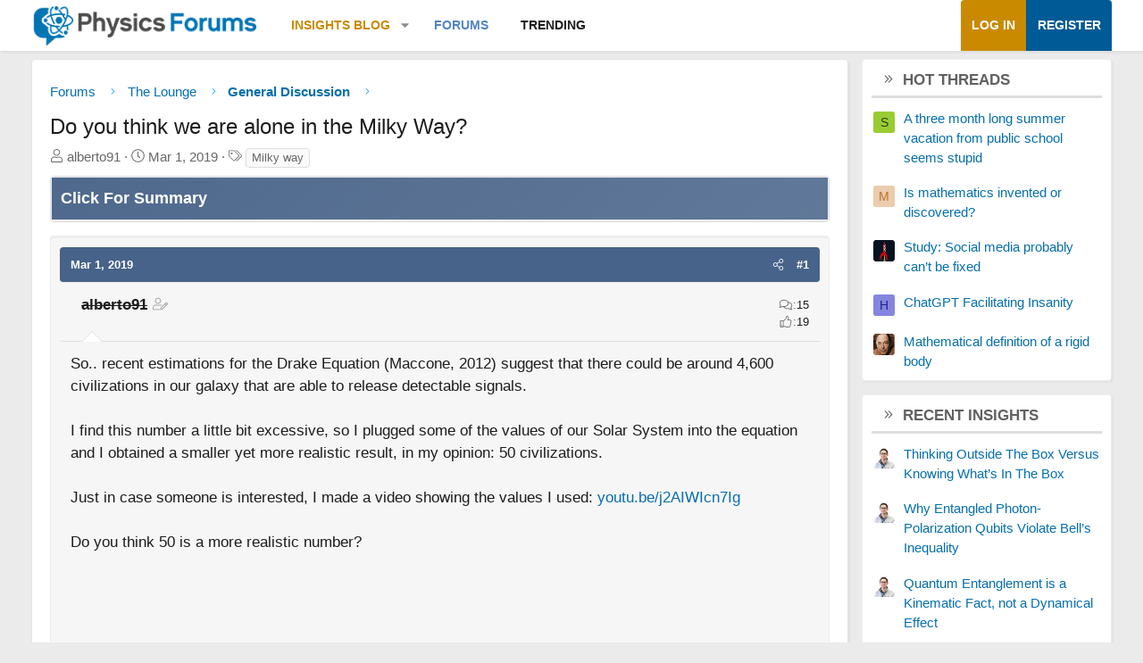

--- FILE ---
content_type: text/html; charset=utf-8
request_url: https://www.physicsforums.com/threads/do-you-think-we-are-alone-in-the-milky-way.967199/
body_size: 19937
content:
<!DOCTYPE html>
<html id="XF" lang="en-US" dir="LTR"
	data-xf="2.3"
	data-app="public"
	
	
	data-template="thread_view"
	data-container-key="node-14"
	data-content-key="thread-967199"
	data-logged-in="false"
	data-cookie-prefix="xf_"
	data-csrf="1769753439,210347fd41c3d67c82645a6a208c8f1c"
	class="has-no-js template-thread_view XenBase layout-default style-var(--xf-styleType) sidebar-right    xb-toggle-default xb-sidebar-show "
	>
<head>	
	
	
	

	<meta charset="utf-8" />
	
	
		<title>Do you think we are alone in the Milky Way? &#8226; Physics Forums</title>
		
	<link rel="manifest" href="/webmanifest.php">

	<meta name="viewport" content="width=device-width, initial-scale=1, viewport-fit=cover">

	
		
			
				<meta name="theme-color" media="(prefers-color-scheme: light)" content="#466288" />
				<meta name="theme-color" media="(prefers-color-scheme: dark)" content="#505356" />
			
		
	

	<meta name="apple-mobile-web-app-title" content="PF">
	
		<link rel="apple-touch-icon" href="https://www.physicsforums.com/misc/PhysicsForums_logo_192.png">
		

	
		
		<meta name="description" content="So.. recent estimations for the Drake Equation (Maccone, 2012) suggest that there could be around 4,600 civilizations in our galaxy that are able to release..." />
		<meta property="og:description" content="So.. recent estimations for the Drake Equation (Maccone, 2012) suggest that there could be around 4,600 civilizations in our galaxy that are able to release detectable signals.

I find this number a little bit excessive, so I plugged some of the values of our Solar System into the equation and I..." />
		<meta property="twitter:description" content="So.. recent estimations for the Drake Equation (Maccone, 2012) suggest that there could be around 4,600 civilizations in our galaxy that are able to release detectable signals.

I find this number..." />
	
	
		<meta property="og:url" content="https://www.physicsforums.com/threads/do-you-think-we-are-alone-in-the-milky-way.967199/" />
	
		<link rel="canonical" href="https://www.physicsforums.com/threads/do-you-think-we-are-alone-in-the-milky-way.967199/" />
	

	
		
	
	
	<meta property="og:site_name" content="Physics Forums" />


	
	
		
	
	
	<meta property="og:type" content="website" />


	
	
		
	
	
	
		<meta property="og:title" content="Do you think we are alone in the Milky Way?" />
		<meta property="twitter:title" content="Do you think we are alone in the Milky Way?" />
	


	
	
	
	
		
	
	
	
		<meta property="og:image" content="https://www.physicsforums.com/styles/physicsforums/images/physics-forums-logo-og.png" />
		<meta property="twitter:image" content="https://www.physicsforums.com/styles/physicsforums/images/physics-forums-logo-og.png" />
		<meta property="twitter:card" content="summary" />
	


	
	
	

	

	
	
	
		
	
	

	<!-- Preload + render-blocking primary stylesheet (no async hack to avoid FOUC) -->
	<link rel="preload"
	      as="style"
	      fetchpriority="high"
	      href="/css.php?css=public%3Anormalize.css%2Cpublic%3Afa.css%2Cpublic%3Avariations.less%2Cpublic%3Acore.less%2Cpublic%3Aapp.less&amp;s=12&amp;l=1&amp;d=1769523296&amp;k=38b911ece304b9eb9b3dbab4a95e640e7116fe90" />
	<link rel="stylesheet"
	      fetchpriority="high"
	      href="/css.php?css=public%3Anormalize.css%2Cpublic%3Afa.css%2Cpublic%3Avariations.less%2Cpublic%3Acore.less%2Cpublic%3Aapp.less&amp;s=12&amp;l=1&amp;d=1769523296&amp;k=38b911ece304b9eb9b3dbab4a95e640e7116fe90" />



	<link rel="stylesheet" href="/css.php?css=public%3Aattachments.less%2Cpublic%3Abb_code.less%2Cpublic%3Alightbox.less%2Cpublic%3Amessage.less%2Cpublic%3Apf_first_post_rss.css%2Cpublic%3Aphysicsforums_badges.less%2Cpublic%3Astructured_list.less%2Cpublic%3Awte_widget_default.less%2Cpublic%3Axb.less%2Cpublic%3Axfa_gptts.less%2Cpublic%3Aextra.less&amp;s=12&amp;l=1&amp;d=1769523296&amp;k=986e66ff762348c870be0d33f06079dc5c295a6a" />


	
		<script src="/js/xf/preamble.min.js?_v=c80140af"></script>
	

	
	<script src="/js/vendor/vendor-compiled.js?_v=c80140af" defer></script>
	<script src="/js/xf/core-compiled.js?_v=c80140af" defer></script>

	<script>
		XF.ready(() =>
		{
			XF.extendObject(true, XF.config, {
				// 
				userId: 0,
				enablePush: true,
				pushAppServerKey: 'BHawDCc5f/kxves/mySH6irZC+n8kQpwVp6mw8IItmRcI/R6qHIwbanIkiZvdq/o+uUlVEU0XDw0ctRSlmUne1w=',
				url: {
					fullBase: 'https://www.physicsforums.com/',
					basePath: '/',
					css: '/css.php?css=__SENTINEL__&s=12&l=1&d=1769523296',
					js: '/js/__SENTINEL__?_v=c80140af',
					icon: '/data/local/icons/__VARIANT__.svg?v=1769453805#__NAME__',
					iconInline: '/styles/fa/__VARIANT__/__NAME__.svg?v=5.15.3',
					keepAlive: '/login/keep-alive'
				},
				cookie: {
					path: '/',
					domain: '',
					prefix: 'xf_',
					secure: true,
					consentMode: 'disabled',
					consented: ["optional","_third_party"]
				},
				cacheKey: 'f3ed7234243583f554e27d349fe769c5',
				csrf: '1769753439,210347fd41c3d67c82645a6a208c8f1c',
				js: {"\/js\/xf\/lightbox-compiled.js?_v=c80140af":true,"\/js\/Truonglv\/WidgetThreadEnhance\/widget.min.js?_v=c80140af":true},
				fullJs: false,
				css: {"public:attachments.less":true,"public:bb_code.less":true,"public:lightbox.less":true,"public:message.less":true,"public:pf_first_post_rss.css":true,"public:physicsforums_badges.less":true,"public:structured_list.less":true,"public:wte_widget_default.less":true,"public:xb.less":true,"public:xfa_gptts.less":true,"public:extra.less":true},
				time: {
					now: 1769753439,
					today: 1769752800,
					todayDow: 5,
					tomorrow: 1769839200,
					yesterday: 1769666400,
					week: 1769234400,
					month: 1767247200,
					year: 1767247200
				},
				style: {
					light: 'default',
					dark: 'alternate',
					defaultColorScheme: 'light'
				},
				borderSizeFeature: '3px',
				fontAwesomeWeight: 'l',
				enableRtnProtect: true,
				
				enableFormSubmitSticky: true,
				imageOptimization: 'optimize',
				imageOptimizationQuality: 0.85,
				uploadMaxFilesize: 62914560,
				uploadMaxWidth: 800,
				uploadMaxHeight: 620,
				allowedVideoExtensions: ["m4v","mov","mp4","mp4v","mpeg","mpg","ogv","webm"],
				allowedAudioExtensions: ["mp3","opus","ogg","wav"],
				shortcodeToEmoji: true,
				visitorCounts: {
					conversations_unread: '0',
					alerts_unviewed: '0',
					total_unread: '0',
					title_count: true,
					icon_indicator: true
				},
				jsMt: {"xf\/action.js":"af86f5d5","xf\/embed.js":"b492806a","xf\/form.js":"feaf6687","xf\/structure.js":"af86f5d5","xf\/tooltip.js":"feaf6687"},
				jsState: {},
				publicMetadataLogoUrl: 'https://www.physicsforums.com/styles/physicsforums/images/physics-forums-logo-og.png',
				publicPushBadgeUrl: 'https://www.physicsforums.com/styles/default/xenforo/bell.png'
			})

			XF.extendObject(XF.phrases, {
				// 
"svStandardLib_time.day": "{count} day",
"svStandardLib_time.days": "{count} days",
"svStandardLib_time.hour": "{count} hour",
"svStandardLib_time.hours": "{count} hours",
"svStandardLib_time.minute": "{count} minutes",
"svStandardLib_time.minutes": "{count} minutes",
"svStandardLib_time.month": "{count} month",
"svStandardLib_time.months": "{count} months",
"svStandardLib_time.second": "{count} second",
"svStandardLib_time.seconds": "{count} seconds",
"svStandardLib_time.week": "time.week",
"svStandardLib_time.weeks": "{count} weeks",
"svStandardLib_time.year": "{count} year",
"svStandardLib_time.years": "{count} years",
				date_x_at_time_y:     "{date} at {time}",
				day_x_at_time_y:      "{day}, {time}",
				yesterday_at_x:       "Yesterday, {time}",
				x_minutes_ago:        "{minutes} minutes ago",
				one_minute_ago:       "1 minute ago",
				a_moment_ago:         "A moment ago",
				today_at_x:           "Today, {time}",
				in_a_moment:          "In a moment",
				in_a_minute:          "In a minute",
				in_x_minutes:         "In {minutes} minutes",
				later_today_at_x:     "Later today at {time}",
				tomorrow_at_x:        "Tomorrow at {time}",
				short_date_x_minutes: "{minutes}m",
				short_date_x_hours:   "{hours}h",
				short_date_x_days:    "{days}d",

				day0: "Sunday",
				day1: "Monday",
				day2: "Tuesday",
				day3: "Wednesday",
				day4: "Thursday",
				day5: "Friday",
				day6: "Saturday",

				dayShort0: "Sun",
				dayShort1: "Mon",
				dayShort2: "Tue",
				dayShort3: "Wed",
				dayShort4: "Thu",
				dayShort5: "Fri",
				dayShort6: "Sat",

				month0: "January",
				month1: "February",
				month2: "March",
				month3: "April",
				month4: "May",
				month5: "June",
				month6: "July",
				month7: "August",
				month8: "September",
				month9: "October",
				month10: "November",
				month11: "December",

				active_user_changed_reload_page: "The active user has changed. Reload the page for the latest version.",
				server_did_not_respond_in_time_try_again: "The server did not respond in time. Please try again.",
				oops_we_ran_into_some_problems: "Oops! We ran into some problems.",
				oops_we_ran_into_some_problems_more_details_console: "Oops! We ran into some problems. Please try again later. More error details may be in the browser console.",
				file_too_large_to_upload: "The file is too large to be uploaded.",
				uploaded_file_is_too_large_for_server_to_process: "The uploaded file is too large for the server to process.",
				files_being_uploaded_are_you_sure: "Files are still being uploaded. Are you sure you want to submit this form?",
				attach: "Attach files",
				rich_text_box: "Rich text box",
				close: "Close",
				link_copied_to_clipboard: "Link copied to clipboard.",
				text_copied_to_clipboard: "Text copied to clipboard.",
				loading: "Loading…",
				you_have_exceeded_maximum_number_of_selectable_items: "You have exceeded the maximum number of selectable items.",

				processing: "Processing",
				'processing...': "Processing…",

				showing_x_of_y_items: "Showing {count} of {total} items",
				showing_all_items: "Showing all items",
				no_items_to_display: "No items to display",

				number_button_up: "Increase",
				number_button_down: "Decrease",

				push_enable_notification_title: "Push notifications enabled successfully at Physics Forums",
				push_enable_notification_body: "Thank you for enabling push notifications!",

				pull_down_to_refresh: "Pull down to refresh",
				release_to_refresh: "Release to refresh",
				refreshing: "Refreshing…"
			})
		})
	</script>

	<script src="/js/xf/lightbox-compiled.js?_v=c80140af" defer></script>
<script src="/js/Truonglv/WidgetThreadEnhance/widget.min.js?_v=c80140af" defer></script>



	
		<link rel="icon" type="image/png" href="https://www.physicsforums.com/favicon.ico" sizes="32x32" />
	



    
	<script async src="https://www.googletagmanager.com/gtag/js?id=G-G3KH3FT9PT"></script>
	<script>
		window.dataLayer = window.dataLayer || [];
		function gtag(){dataLayer.push(arguments);}
		gtag('js', new Date());
		gtag('config', 'G-G3KH3FT9PT', {
			// 
			
			
		});
	</script>


    <script>
    document.addEventListener('DOMContentLoaded', function () {
        console.log('thread_view fired', {
            forum_id: 14,
            forum_name: 'General Discussion',
            gtagType: typeof gtag
        });

        if (typeof gtag === 'function') {
            gtag('event', 'thread_view', {
                forum_id: 14,
                forum_name: 'General Discussion'
            });
        }
    });
    </script>



	
	
	
	<script async src="https://pagead2.googlesyndication.com/pagead/js/adsbygoogle.js?client=ca-pub-6580726045122001" crossorigin="anonymous">
	</script>
	

	
	
	
</head>
<body data-template="thread_view">

<div class="p-pageWrapper" id="top">
<div class="p-pageWrapper--helper"></div>

	

	
	
	<div class="xb-page-wrapper
  
  ">

	
	
	
	<div class="xb-page-wrapper--helper"></div>
		
	
<div class="xb-content-wrapper">
	<div class="navigation-helper"></div>

	
	

	
		<div class="p-navSticky p-navSticky--primary" data-xf-init="sticky-header">
			
		<div class="p-nav--wrapper">
		<nav class="p-nav">
			<div class="p-nav-inner">
				<button type="button" class="button button--plain p-nav-menuTrigger" data-xf-click="off-canvas" data-menu=".js-headerOffCanvasMenu" tabindex="0" aria-label="Menu"><span class="button-text">
					<i aria-hidden="true"></i>
				</span></button>

				<div class="p-nav-smallLogo">
					<a href="/">
							
						<div class="logo-default">
						

	

	
		
		

		
	
		
		

		
	

	

	<picture data-variations="{&quot;default&quot;:{&quot;1&quot;:&quot;https:\/\/www.physicsforums.com\/styles\/physicsforums\/xenforo\/logo.png&quot;,&quot;2&quot;:null},&quot;alternate&quot;:{&quot;1&quot;:&quot;\/data\/assets\/logo_alternate\/logo_dark_new.webp&quot;,&quot;2&quot;:null}}">
		
		
		

		
			
			
			

			
				<source srcset="/data/assets/logo_alternate/logo_dark_new.webp" media="(prefers-color-scheme: dark)" />
			
		

		<img src="https://www.physicsforums.com/styles/physicsforums/xenforo/logo.png"  width="274" height="51" alt="Physics Forums"  />
	</picture>


						</div>
						
						<div class="logo-mobile">
						

	

	
		
		

		
	
		
		

		
	

	

	<picture data-variations="{&quot;default&quot;:{&quot;1&quot;:&quot;https:\/\/www.physicsforums.com\/styles\/physicsforums\/xenforo\/logosmall.png&quot;,&quot;2&quot;:null},&quot;alternate&quot;:{&quot;1&quot;:&quot;https:\/\/www.physicsforums.com\/styles\/physicsforums\/xenforo\/logosmall.png&quot;,&quot;2&quot;:null}}">
		
		
		

		
			
			
			

			
		

		<img src="https://www.physicsforums.com/styles/physicsforums/xenforo/logosmall.png"  width="49" height="47" alt="Physics Forums"  />
	</picture>


						</div>
						
					
					</a>
				</div>

				<div class="p-nav-scroller hScroller" data-xf-init="h-scroller" data-auto-scroll=".p-navEl.is-selected">
					<div class="hScroller-scroll">
						<ul class="p-nav-list js-offCanvasNavSource">
							
								<li class="navthxlink_1">
									
	<div class="p-navEl " data-has-children="true">
	

		
	
	<a href="https://www.physicsforums.com/insights/"
	class="p-navEl-link p-navEl-link--splitMenu "
	
	
	data-nav-id="thxlink_1">Insights Blog</a>


		<a data-xf-key="1"
			data-xf-click="menu"
			data-menu-pos-ref="< .p-navEl"
			class="p-navEl-splitTrigger"
			role="button"
			tabindex="0"
			aria-label="Toggle expanded"
			aria-expanded="false"
			aria-haspopup="true"></a>

		
	
		<div class="menu menu--structural" data-menu="menu" aria-hidden="true">
			<div class="menu-content">
				
					
	
	
	<a href="https://www.physicsforums.com/insights/postindex/"
	class="menu-linkRow u-indentDepth0 js-offCanvasCopy "
	
	
	data-nav-id="toc">-- Browse All Articles --</a>

	

				
					
	
	
	<a href="https://www.physicsforums.com/insights/trending-physics-articles/"
	class="menu-linkRow u-indentDepth0 js-offCanvasCopy "
	
	
	data-nav-id="physarticles">Physics Articles</a>

	

				
					
	
	
	<a href="https://www.physicsforums.com/insights/trending-math-articles/"
	class="menu-linkRow u-indentDepth0 js-offCanvasCopy "
	
	
	data-nav-id="mathart">Math Articles</a>

	

				
					
	
	
	<a href="https://www.physicsforums.com/insights/trending-education-articles/"
	class="menu-linkRow u-indentDepth0 js-offCanvasCopy "
	
	
	data-nav-id="eduart">Education Articles</a>

	

				
					
	
	
	<a href="https://www.physicsforums.com/insights/trending-bio-chem-tech-articles/"
	class="menu-linkRow u-indentDepth0 js-offCanvasCopy "
	
	
	data-nav-id="biochemart">Bio/Chem/Tech Articles</a>

	

				
			</div>
		</div>
	
	</div>

								</li>
							
								<li class="navforums">
									
	<div class="p-navEl is-selected" >
	

		
	
	<a href="https://www.physicsforums.com/"
	class="p-navEl-link "
	
	data-xf-key="2"
	data-nav-id="forums">Forums</a>


		

		
	
	</div>

								</li>
							
								<li class="navhotthreads1">
									
	<div class="p-navEl " >
	

		
	
	<a href="https://www.physicsforums.com/whats-new/hot-threads"
	class="p-navEl-link "
	
	data-xf-key="3"
	data-nav-id="hotthreads1">Trending</a>


		

		
	
	</div>

								</li>
							
						</ul>
					</div>
				</div>

				

				
				
				<div class="p-nav-opposite">
					<div class="p-navgroup p-account p-navgroup--guest">
						
							<a href="/login/" class="p-navgroup-link p-navgroup-link--textual p-navgroup-link--logIn"
								data-xf-click="overlay" data-follow-redirects="on">
								<span class="p-navgroup-linkText">Log in</span>
							</a>
							
								<a href="/login/register" class="p-navgroup-link p-navgroup-link--textual p-navgroup-link--register"
									data-xf-click="overlay" data-follow-redirects="on">
									<span class="p-navgroup-linkText">Register</span>
								</a>
							
						
						
					</div>

					<div class="p-navgroup p-discovery p-discovery--noSearch">
						<a href="/whats-new/"
							class="p-navgroup-link p-navgroup-link--iconic p-navgroup-link--whatsnew"
							aria-label="What&#039;s new"
							title="What&#039;s new">
							<i aria-hidden="true"></i>
							<span class="p-navgroup-linkText">What's new</span>
						</a>

						
					</div>
				</div>
					
			</div>
		</nav>
		</div>
	
		</div>
		
		
		<div class="p-sectionLinks--wrapper">
			<div class="p-sectionLinks p-sectionLinks--empty">
					<div class="p-sectionLinks-right">
						
						
					</div>
			</div>
		</div>
		
	
		

	<div class="offCanvasMenu offCanvasMenu--nav js-headerOffCanvasMenu" data-menu="menu" aria-hidden="true" data-ocm-builder="navigation">
		<div class="offCanvasMenu-backdrop" data-menu-close="true"></div>
		<div class="offCanvasMenu-content">
		<div class="offCanvasMenu-content--inner">
		
			<div class="offCanvasMenu-header">
				Menu
				<a class="offCanvasMenu-closer" data-menu-close="true" role="button" tabindex="0" aria-label="Close"></a>
			</div>
			
				<div class="p-offCanvasRegisterLink">
					<div class="offCanvasMenu-linkHolder">
						<a href="/login/" class="offCanvasMenu-link" data-xf-click="overlay" data-menu-close="true">
							Log in
						</a>
					</div>
					<hr class="offCanvasMenu-separator" />
					
						<div class="offCanvasMenu-linkHolder">
							<a href="/login/register" class="offCanvasMenu-link" data-xf-click="overlay" data-menu-close="true">
								Register
							</a>
						</div>
						<hr class="offCanvasMenu-separator" />
					
				</div>
			
			<div class="offCanvasMenu-subHeader">Navigation</div>
			<div class="js-offCanvasNavTarget"></div>
			
			<div class="offCanvasMenu-subHeader">More options</div>
			
				<a href="/misc/style-variation" rel="nofollow"
				   class="offCanvasMenu-link offCanvasMenu-link--variations js-styleVariationsLink"
				   data-xf-init="tooltip" title="Style variation"
				   data-nav-id="styleVariation"
				   data-xf-click="menu" role="button" aria-expanded="false" aria-haspopup="true">

					Style variation
				</a>

				<div class="menu" data-menu="menu" aria-hidden="true">
					<div class="menu-content js-styleVariationsMenu">
						

	
		

	<a href="/misc/style-variation?reset=1&amp;t=1769753439%2C210347fd41c3d67c82645a6a208c8f1c"
		class="menu-linkRow is-selected"
		rel="nofollow"
		data-xf-click="style-variation" data-variation="">

		<i class="fa--xf fal fa-adjust "><svg xmlns="http://www.w3.org/2000/svg" role="img" aria-hidden="true" ><use href="/data/local/icons/light.svg?v=1769453805#adjust"></use></svg></i>

		
			System
		
	</a>


		

	<a href="/misc/style-variation?variation=default&amp;t=1769753439%2C210347fd41c3d67c82645a6a208c8f1c"
		class="menu-linkRow "
		rel="nofollow"
		data-xf-click="style-variation" data-variation="default">

		<i class="fa--xf fal fa-sun "><svg xmlns="http://www.w3.org/2000/svg" role="img" aria-hidden="true" ><use href="/data/local/icons/light.svg?v=1769453805#sun"></use></svg></i>

		
			Light
		
	</a>


		

	<a href="/misc/style-variation?variation=alternate&amp;t=1769753439%2C210347fd41c3d67c82645a6a208c8f1c"
		class="menu-linkRow "
		rel="nofollow"
		data-xf-click="style-variation" data-variation="alternate">

		<i class="fa--xf fal fa-moon "><svg xmlns="http://www.w3.org/2000/svg" role="img" aria-hidden="true" ><use href="/data/local/icons/light.svg?v=1769453805#moon"></use></svg></i>

		
			Dark
		
	</a>

	

	
		
	

					</div>
				</div>
			
			
			
				
					<div class="offCanvasMenu-linkHolder">
						<a href="/misc/contact" class="offCanvasMenu-link" data-menu-close="true" data-nav-id="contactUs" data-xf-click="overlay">Contact us</a>
					</div>
				
			
			<div class="offCanvasMenu-linkHolder">
				<a class="offCanvasMenu-link" data-menu-close="true" data-nav-id="closeMenu" role="button" tabindex="0" aria-label="Close">Close Menu</a>
			</div>
			
			</div>
		</div>
	</div>
	
	
	

	<div class="p-body">
		<div class="p-body-inner">
			
			<!--XF:EXTRA_OUTPUT-->

			

			

			

			
	<noscript class="js-jsWarning"><div class="blockMessage blockMessage--important blockMessage--iconic u-noJsOnly">JavaScript is disabled. For a better experience, please enable JavaScript in your browser before proceeding.</div></noscript>

			
	<div class="blockMessage blockMessage--important blockMessage--iconic js-browserWarning" style="display: none">You are using an out of date browser. It  may not display this or other websites correctly.<br />You should upgrade or use an <a href="https://www.google.com/chrome/" target="_blank" rel="noopener">alternative browser</a>.</div>


			
			

			<div class="p-body-main p-body-main--withSidebar ">
				
				<div class="p-body-contentCol"></div>
				
					<div class="p-body-sidebarCol"></div>
				

				

				<main id="maincontent" class="p-body-content" role="main" tabindex="-1">
  
  <div class="p-body-pageContent">
     
      
      
	
		<div class="p-breadcrumbs--parent ">
		<ul class="p-breadcrumbs "
			itemscope itemtype="https://schema.org/BreadcrumbList">
			
				

				
				

				
					
					
	<li itemprop="itemListElement" itemscope itemtype="https://schema.org/ListItem">
		<a href="https://www.physicsforums.com/" itemprop="item">
			<span itemprop="name">Forums</span>
		</a>
		<meta itemprop="position" content="1" />
	</li>

				

				
				
					
					
	<li itemprop="itemListElement" itemscope itemtype="https://schema.org/ListItem">
		<a href="/#the-lounge.34" itemprop="item">
			<span itemprop="name">The Lounge</span>
		</a>
		<meta itemprop="position" content="2" />
	</li>

				
					
					
	<li itemprop="itemListElement" itemscope itemtype="https://schema.org/ListItem">
		<a href="/forums/general-discussion.14/" itemprop="item">
			<span itemprop="name">General Discussion</span>
		</a>
		<meta itemprop="position" content="3" />
	</li>

				
			
		</ul>
		
		</div>
	

      
    

     
      
			
				<div class="p-body-header">
					
						
							<div class="p-title ">
								
									
										<h1 class="p-title-value">Do you think we are alone in the Milky Way?
	
	

	

</h1>
									
									
								
							</div>
						

						
							<div class="p-description">
	<ul class="listInline listInline--bullet">
		
		<li>
			<i class="fa--xf fal fa-user "><svg xmlns="http://www.w3.org/2000/svg" role="img" ><title>Thread starter</title><use href="/data/local/icons/light.svg?v=1769453805#user"></use></svg></i>
			<span class="u-srOnly">Thread starter</span>

			<span>alberto91</span>
			
		</li>
		<li>
			<i class="fa--xf fal fa-clock "><svg xmlns="http://www.w3.org/2000/svg" role="img" ><title>Start date</title><use href="/data/local/icons/light.svg?v=1769453805#clock"></use></svg></i>
			<span class="u-srOnly">Start date</span>

			<time  class="u-dt" dir="auto" datetime="2019-03-01T11:36:55-0600" data-timestamp="1551461815" data-date="Mar 1, 2019" data-time="11:36 AM" data-short="Mar &#039;19" title="Mar 1, 2019 at 11:36 AM">Mar 1, 2019</time>
			
		</li>
		
		
			<li>
				

	

	<dl class="tagList tagList--thread-967199 ">
		<dt>
			
				
		<i class="fa--xf fal fa-tags "><svg xmlns="http://www.w3.org/2000/svg" role="img" ><title>Tags</title><use href="/data/local/icons/light.svg?v=1769453805#tags"></use></svg></i>
		<span class="u-srOnly">Tags</span>
	
			
		</dt>
		<dd>
			<span class="js-tagList">
				
					
						<a href="/tags/milky-way/" class="tagItem tagItem--tag_milky-way" dir="auto">
							Milky way
						</a>
					
				
			</span>
		</dd>
	</dl>


			</li>
		
	</ul>
</div>
						
					
				</div>
			
			
    

    
      
    

    


<!-- summary -->


  

<div class="block xfa-gptts-block" id="ai-summary-block">
    <div class="block-container">
        <details class="xfa-gptts-details">
            <summary class="block-header xfa-gptts-header" aria-controls="ai-summary-body-967199">
                <div class="block-header-title">
                    <span class="fa fa-robot xfa-gptts-icon" aria-hidden="true"></span>
                    Click For Summary
                    <span class="xfa-gptts-chevron fa fa-chevron-down" aria-hidden="true"></span>
                </div>
            </summary>

            <div class="block-body xfa-gptts-body" id="ai-summary-body-967199">
                <h2>Discussion Overview</h2>
<p>The discussion centers around the question of whether humanity is alone in the Milky Way galaxy, exploring the implications of the Drake Equation and the criteria for estimating the number of extraterrestrial civilizations. Participants engage in a mix of theoretical reasoning and personal speculation regarding the existence of life beyond Earth.</p>

<h3>Discussion Character</h3>
<ul>
    <li>Exploratory</li>
    <li>Debate/contested</li>
    <li>Conceptual clarification</li>
</ul>

<h3>Main Points Raised</h3>
<ul>
    <li>Some participants reference recent estimations of the Drake Equation suggesting around 4,600 civilizations, while others propose a lower estimate of 50 based on their calculations.</li>
    <li>There is a viewpoint that any nonzero number of civilizations is realistic, emphasizing the subjective nature of the estimates derived from the Drake Equation.</li>
    <li>Concerns are raised about the reliability of the inputs used in the Drake Equation, with one participant stating that uncertainty in inputs leads to greater uncertainty in outputs.</li>
    <li>One participant argues that the Drake Equation is not intended to yield a definitive number but rather to highlight theoretical factors for discussion.</li>
    <li>Another participant suggests that limiting the discussion to the Milky Way is reasonable, proposing that empirical data should guide the criteria for what is considered 'realistic' in terms of extraterrestrial life.</li>
    <li>Speculation varies, with some participants expressing skepticism about the uniqueness of Earth's conditions while others remain optimistic about the potential for life elsewhere in the galaxy.</li>
</ul>

<h3>Areas of Agreement / Disagreement</h3>
<p>Participants express a range of opinions on the number of civilizations that might exist, with no consensus reached on what constitutes a realistic estimate. The discussion remains unresolved, with differing views on the criteria for evaluating the likelihood of extraterrestrial life.</p>

<h3>Contextual Notes</h3>
<p>Participants highlight the dependence on input values for the Drake Equation and the limitations of current knowledge regarding the factors influencing the emergence of civilizations.</p>
            </div>
        </details>
    </div>
</div>






<script src="https://www.physicsforums.com/mathjax-config.js" async></script>






	
	
	
		
	
	
	


	
	
	
		
	
	
	


	
	
		
	
	
	


	
	



	






	
	










	

	
		
	








	
	















<div class="block block--messages" data-xf-init="" data-type="post" data-href="/inline-mod/" data-search-target="*">

	<span class="u-anchorTarget" id="posts"></span>

	
		
	

	

	<div class="block-outer"></div>

	

	
		
	<div class="block-outer js-threadStatusField"></div>

	

	<div class="block-container lbContainer"
		data-xf-init="lightbox select-to-quote"
		data-message-selector=".js-post"
		data-lb-id="thread-967199"
		data-lb-universal="0">

		<div class="block-body js-replyNewMessageContainer">
			
				

					<!-- RSS here -->
					
					

					
						

	
	

	

	
	<article class="message message--post js-post js-inlineModContainer  "
		data-author="alberto91"
		data-content="post-6141047"
		id="js-post-6141047"
		>

		

		<span class="u-anchorTarget" id="post-6141047"></span>
		
			<div class="message-header">
				
								

	

	<header class="message-attribution message-attribution--split">
		<ul class="message-attribution-main listInline ">
			
			
			<li class="u-concealed">
				<time  class="u-dt" dir="auto" datetime="2019-03-01T11:36:55-0600" data-timestamp="1551461815" data-date="Mar 1, 2019" data-time="11:36 AM" data-short="Mar &#039;19" title="Mar 1, 2019 at 11:36 AM">Mar 1, 2019</time>
				
			</li>
			
		</ul>

		<ul class="message-attribution-opposite message-attribution-opposite--list ">
			
			
			
			<li>
				<span style="cursor:pointer;"
					class="message-attribution-gadget"
					data-xf-init="share-tooltip"
					data-href="/posts/6141047/share"
					aria-label="Share"
					role="button"
					rel="nofollow">
					<i class="fa--xf fal fa-share-alt "><svg xmlns="http://www.w3.org/2000/svg" role="img" aria-hidden="true" ><use href="/data/local/icons/light.svg?v=1769453805#share-alt"></use></svg></i>
				</span>
				
			</li>
			
				<li class="u-hidden js-embedCopy">
					
	<a href="javascript:"
		data-xf-init="copy-to-clipboard"
		data-copy-text="&lt;div class=&quot;js-xf-embed&quot; data-url=&quot;https://www.physicsforums.com&quot; data-content=&quot;post-6141047&quot;&gt;&lt;/div&gt;&lt;script defer src=&quot;https://www.physicsforums.com/js/xf/external_embed.js?_v=c80140af&quot;&gt;&lt;/script&gt;"
		data-success="Embed code HTML copied to clipboard."
		class="">
		<i class="fa--xf fal fa-code "><svg xmlns="http://www.w3.org/2000/svg" role="img" aria-hidden="true" ><use href="/data/local/icons/light.svg?v=1769453805#code"></use></svg></i>
	</a>

				</li>
			
			
			
				<li>
					#1
					
				</li>
			
		</ul>
	</header>

							
			</div>
		

		
			<div class="message-inner">
				
					<div class="message-cell message-cell--user">
						

	<section class="message-user"
		
		
		>

		

		
		<div class="message-userDetails">
			
				
					<span class="message-name"><span class="username " dir="auto" data-user-id="652286"><span class="username--style11">alberto91</span></span></span>
				
				

			 <span class="threadstarter" data-xf-init="tooltip" title="Thread Starter"><i class="fa--xf fal fa-user-edit "><svg xmlns="http://www.w3.org/2000/svg" role="img" aria-hidden="true" ><use href="/data/local/icons/light.svg?v=1769453805#user-edit"></use></svg></i></span>
			
	
	<!-- Start Member Achievements -->
	
		
	
	<!-- End Member Achievements -->

			
		</div>
		
			
			
				<div class="message-userExtras">
				
					
					
						<dl class="pairs pairs--justified">
							
								<dt><i class="fa--xf fal fa-comments fa-fw "><svg xmlns="http://www.w3.org/2000/svg" role="img"  data-xf-init="tooltip"><title>Messages</title><use href="/data/local/icons/light.svg?v=1769453805#comments"></use></svg></i></dt>
							
							<dd>15</dd>
						</dl>
					
					
					
						<dl class="pairs pairs--justified">
							
								<dt><i class="fa--xf fal fa-thumbs-up fa-fw "><svg xmlns="http://www.w3.org/2000/svg" role="img"  data-xf-init="tooltip"><title>Reaction score</title><use href="/data/local/icons/light.svg?v=1769453805#thumbs-up"></use></svg></i></dt>
							
							<dd>19</dd>
						</dl>
					
					
					
					
					
					
					
				
				</div>
			
		
		<span class="message-userArrow"></span>
	</section>

						
					</div>
				

				
					<div class="message-cell message-cell--main">
					
						<div class="message-main js-quickEditTarget">

							

							<div class="message-content js-messageContent">
							

								
									
	

	

	
	

								

								
									
	

	<div class="message-userContent lbContainer js-lbContainer "
		data-lb-id="post-6141047"
		data-lb-caption-desc="alberto91 &middot; Mar 1, 2019 at 11:36 AM">

		
			

	
		
	

		

		<article class="message-body js-selectToQuote">
			
				
			

			<div >
				
					<div class="bbWrapper">So.. recent estimations for the Drake Equation (Maccone, 2012) suggest that there could be around 4,600 civilizations in our galaxy that are able to release detectable signals.<br />
<br />
I find this number a little bit excessive, so I plugged some of the values of our Solar System into the equation and I obtained a smaller yet more realistic result, in my opinion: 50 civilizations.<br />
<br />
Just in case someone is interested, I made a video showing the values I used: <a href="https://www.youtube.com/watch?v=j2AIWIcn7Ig&amp;list=PL3RiFKfZj3pv9tm2gNUx313_nrZtX4W8M" target="_blank" class="link link--external" rel="nofollow ugc noopener">youtu.be/j2AIWIcn7Ig</a><br />
<br />
Do you think 50 is a more realistic number?</div>
				
			</div>

			<div class="js-selectToQuoteEnd">&nbsp;</div>
			
				

	

		
		
		  <!-- PF InsidePost Top (responsive auto) -->
		  <div id="googleads_fixed1" role="complementary" aria-label="Advertisement">
		    <ins class="adsbygoogle"
		         style="display:block;width:100%;"
		         data-ad-client="ca-pub-6580726045122001"
		         data-ad-slot="3049969336"
		         data-ad-format="auto"
		         data-full-width-responsive="true"></ins>
		    <script>(adsbygoogle = window.adsbygoogle || []).push({});</script>
		  </div>
		

	


			
		</article>

		
			

	
		
	

		

		
	</div>

								

								
									
	

	

								

								
									
	

								

							
							</div>

							
								
	

	<footer class="message-footer">
		

		

		<div class="reactionsBar js-reactionsList ">
			
		</div>

		<div class="js-historyTarget message-historyTarget toggleTarget" data-href="trigger-href"></div>
	</footer>

							
						</div>

					
					</div>
				
			</div>
		
	</article>

	
	

					

					

				

					<!-- RSS here -->
					
						

		<div class="message-cell message-cell--main" id="post-physorg">
			
							 <a href="https://phys.org/physics-news/" rel="sponsored" target="_blank">Physics news</a> on Phys.org
							<ul class="phys_items">
								
									<li><a href="https://phys.org/news/2026-01-figure-fermi-surfaces-future-chiral.html" rel="sponsored" target="_blank">Mapping &#039;figure 8&#039; Fermi surfaces to pinpoint future chiral conductors</a></li>
								
									<li><a href="https://phys.org/news/2026-01-scientists-high-hg-based-crystal.html" rel="sponsored" target="_blank">Scientists develop high-performance Hg-based crystal for mid-far infrared birefringence</a></li>
								
									<li><a href="https://phys.org/news/2026-01-quantum-refrigerator-benefits-problematic-noise.html" rel="sponsored" target="_blank">Novel quantum refrigerator benefits from problematic noise</a></li>
								
							</ul>
	</div>
	
					
					

					
						

	
	

	

	
	<article class="message message--post js-post js-inlineModContainer  "
		data-author="Anachronist"
		data-content="post-6141080"
		id="js-post-6141080"
		itemscope itemtype="https://schema.org/Comment" itemid="https://www.physicsforums.com/posts/6141080/">

		
			<meta itemprop="parentItem" itemscope itemid="https://www.physicsforums.com/threads/do-you-think-we-are-alone-in-the-milky-way.967199/" />
			<meta itemprop="name" content="Post #2" />
		

		<span class="u-anchorTarget" id="post-6141080"></span>
		
			<div class="message-header">
				
								

	

	<header class="message-attribution message-attribution--split">
		<ul class="message-attribution-main listInline ">
			
			
			<li class="u-concealed">
				<time  class="u-dt" dir="auto" datetime="2019-03-01T12:47:40-0600" data-timestamp="1551466060" data-date="Mar 1, 2019" data-time="12:47 PM" data-short="Mar &#039;19" title="Mar 1, 2019 at 12:47 PM" itemprop="datePublished">Mar 1, 2019</time>
				
			</li>
			
		</ul>

		<ul class="message-attribution-opposite message-attribution-opposite--list ">
			
			
			
			<li>
				<span style="cursor:pointer;"
					class="message-attribution-gadget"
					data-xf-init="share-tooltip"
					data-href="/posts/6141080/share"
					aria-label="Share"
					role="button"
					rel="nofollow">
					<i class="fa--xf fal fa-share-alt "><svg xmlns="http://www.w3.org/2000/svg" role="img" aria-hidden="true" ><use href="/data/local/icons/light.svg?v=1769453805#share-alt"></use></svg></i>
				</span>
				
			</li>
			
				<li class="u-hidden js-embedCopy">
					
	<a href="javascript:"
		data-xf-init="copy-to-clipboard"
		data-copy-text="&lt;div class=&quot;js-xf-embed&quot; data-url=&quot;https://www.physicsforums.com&quot; data-content=&quot;post-6141080&quot;&gt;&lt;/div&gt;&lt;script defer src=&quot;https://www.physicsforums.com/js/xf/external_embed.js?_v=c80140af&quot;&gt;&lt;/script&gt;"
		data-success="Embed code HTML copied to clipboard."
		class="">
		<i class="fa--xf fal fa-code "><svg xmlns="http://www.w3.org/2000/svg" role="img" aria-hidden="true" ><use href="/data/local/icons/light.svg?v=1769453805#code"></use></svg></i>
	</a>

				</li>
			
			
			
				<li>
					#2
					
				</li>
			
		</ul>
	</header>

							
			</div>
		

		
			<div class="message-inner">
				
					<div class="message-cell message-cell--user">
						

	<section class="message-user"
		itemprop="author"
		itemscope itemtype="https://schema.org/Person"
		itemid="https://www.physicsforums.com/members/anachronist.622576/">

		
			<meta itemprop="url" content="https://www.physicsforums.com/members/anachronist.622576/" />
		

		
		<div class="message-userDetails">
			
				
					<span class="message-name"><span class="username " dir="auto" data-user-id="622576"><span itemprop="name">Anachronist</span></span></span>
				
				

			
			
	
	<!-- Start Member Achievements -->
	
		
			<div class="post-badges">
				
					

					

					

					

					

					

					

					
						<div class="post-badge badge-star" data-xf-init="tooltip" title="Click to Support PF" aria-label="Gold Member">
							
								<i class="fa--xf fal fa-star "><svg xmlns="http://www.w3.org/2000/svg" role="img" aria-hidden="true" ><use href="/data/local/icons/light.svg?v=1769453805#star"></use></svg></i><span> Gold Member</span>
							
						</div>
					

					

					
					
										
					
					

				
			</div>
		
	
	<!-- End Member Achievements -->

			
		</div>
		
			
			
				<div class="message-userExtras">
				
					
					
						<dl class="pairs pairs--justified">
							
								<dt><i class="fa--xf fal fa-comments fa-fw "><svg xmlns="http://www.w3.org/2000/svg" role="img"  data-xf-init="tooltip"><title>Messages</title><use href="/data/local/icons/light.svg?v=1769453805#comments"></use></svg></i></dt>
							
							<dd>123</dd>
						</dl>
					
					
					
						<dl class="pairs pairs--justified">
							
								<dt><i class="fa--xf fal fa-thumbs-up fa-fw "><svg xmlns="http://www.w3.org/2000/svg" role="img"  data-xf-init="tooltip"><title>Reaction score</title><use href="/data/local/icons/light.svg?v=1769453805#thumbs-up"></use></svg></i></dt>
							
							<dd>59</dd>
						</dl>
					
					
					
					
					
					
					
				
				</div>
			
		
		<span class="message-userArrow"></span>
	</section>

						
					</div>
				

				
					<div class="message-cell message-cell--main">
					
						<div class="message-main js-quickEditTarget">

							

							<div class="message-content js-messageContent">
							

								
									
	

	

	
	

								

								
									
	

	<div class="message-userContent lbContainer js-lbContainer "
		data-lb-id="post-6141080"
		data-lb-caption-desc="Anachronist &middot; Mar 1, 2019 at 12:47 PM">

		

		<article class="message-body js-selectToQuote">
			
				
			

			<div itemprop="text">
				
					<div class="bbWrapper">In my opinion, any nonzero number is a realistic number. But the opinion of one person trying to come up with an answer using the Drake equation using available known values for inputs is as good as anyone else&#039;s. The devil is in the details: i.e. the proper input values to use.<br />
<br />
The Drake equation is an excellent example of garbage in, garbage out. If there is any uncertainty in the inputs, there is even more uncertainty in the output.</div>
				
			</div>

			<div class="js-selectToQuoteEnd">&nbsp;</div>
			
				

	

		
		

	


			
		</article>

		

		
	</div>

								

								
									
	

	

								

								
									
	

								

							
							</div>

							
								
	

	<footer class="message-footer">
		
			<div class="message-microdata" itemprop="interactionStatistic" itemtype="https://schema.org/InteractionCounter" itemscope>
				<meta itemprop="userInteractionCount" content="7" />
				<meta itemprop="interactionType" content="https://schema.org/LikeAction" />
			</div>
		

		

		<div class="reactionsBar js-reactionsList is-active">
			
	
	
		<ul class="reactionSummary">
		
			<li><span class="reaction reaction--small reaction--1" data-reaction-id="1"><i aria-hidden="true"></i><img src="https://cdn.jsdelivr.net/joypixels/assets/8.0/png/unicode/64/1f44d.png" loading="lazy" width="64" height="64" class="reaction-image reaction-image--emoji js-reaction" alt="Like" title="Like" /></span></li>
		
		</ul>
	



<span class="u-srOnly">Likes</span>


	<span class="reactionsBar-reactors" role="note"
     aria-label="Community post reactions">&nbsp; Reactions: <bdi>Craftek_Ana</bdi>, <bdi>gleem</bdi>, <bdi>Bystander</bdi> and 4 others</span>

		</div>

		<div class="js-historyTarget message-historyTarget toggleTarget" data-href="trigger-href"></div>
	</footer>

							
						</div>

					
					</div>
				
			</div>
		
	</article>

	
	

					

					

				

					<!-- RSS here -->
					
					

					
						

	
	

	

	
	<article class="message message--post js-post js-inlineModContainer  "
		data-author="PeroK"
		data-content="post-6141081"
		id="js-post-6141081"
		itemscope itemtype="https://schema.org/Comment" itemid="https://www.physicsforums.com/posts/6141081/">

		
			<meta itemprop="parentItem" itemscope itemid="https://www.physicsforums.com/threads/do-you-think-we-are-alone-in-the-milky-way.967199/" />
			<meta itemprop="name" content="Post #3" />
		

		<span class="u-anchorTarget" id="post-6141081"></span>
		
			<div class="message-header">
				
								

	

	<header class="message-attribution message-attribution--split">
		<ul class="message-attribution-main listInline ">
			
			
			<li class="u-concealed">
				<time  class="u-dt" dir="auto" datetime="2019-03-01T12:48:38-0600" data-timestamp="1551466118" data-date="Mar 1, 2019" data-time="12:48 PM" data-short="Mar &#039;19" title="Mar 1, 2019 at 12:48 PM" itemprop="datePublished">Mar 1, 2019</time>
				
			</li>
			
		</ul>

		<ul class="message-attribution-opposite message-attribution-opposite--list ">
			
			
			
			<li>
				<span style="cursor:pointer;"
					class="message-attribution-gadget"
					data-xf-init="share-tooltip"
					data-href="/posts/6141081/share"
					aria-label="Share"
					role="button"
					rel="nofollow">
					<i class="fa--xf fal fa-share-alt "><svg xmlns="http://www.w3.org/2000/svg" role="img" aria-hidden="true" ><use href="/data/local/icons/light.svg?v=1769453805#share-alt"></use></svg></i>
				</span>
				
			</li>
			
				<li class="u-hidden js-embedCopy">
					
	<a href="javascript:"
		data-xf-init="copy-to-clipboard"
		data-copy-text="&lt;div class=&quot;js-xf-embed&quot; data-url=&quot;https://www.physicsforums.com&quot; data-content=&quot;post-6141081&quot;&gt;&lt;/div&gt;&lt;script defer src=&quot;https://www.physicsforums.com/js/xf/external_embed.js?_v=c80140af&quot;&gt;&lt;/script&gt;"
		data-success="Embed code HTML copied to clipboard."
		class="">
		<i class="fa--xf fal fa-code "><svg xmlns="http://www.w3.org/2000/svg" role="img" aria-hidden="true" ><use href="/data/local/icons/light.svg?v=1769453805#code"></use></svg></i>
	</a>

				</li>
			
			
			
				<li>
					#3
					
				</li>
			
		</ul>
	</header>

							
			</div>
		

		
			<div class="message-inner">
				
					<div class="message-cell message-cell--user">
						

	<section class="message-user"
		itemprop="author"
		itemscope itemtype="https://schema.org/Person"
		itemid="https://www.physicsforums.com/members/perok.493650/">

		
			<meta itemprop="url" content="https://www.physicsforums.com/members/perok.493650/" />
		

		
		<div class="message-userDetails">
			
				
					<span class="message-name"><a href="/members/perok.493650/" class="username " dir="auto" data-user-id="493650" data-xf-init="member-tooltip"><span itemprop="name">PeroK</span></a></span>
					
				

			
			
	
	<!-- Start Member Achievements -->
	
		
			<div class="post-badges">
				
					

					

					

					
						<div class="post-badge badge-university" data-xf-init="tooltip" title="Verified Expert in Science and Math" aria-label="Science Advisor">
							<i class="fa--xf fal fa-university "><svg xmlns="http://www.w3.org/2000/svg" role="img" aria-hidden="true" ><use href="/data/local/icons/light.svg?v=1769453805#university"></use></svg></i><span> Science Advisor</span>
						</div>
					

					
						<div class="post-badge badge-cap" data-xf-init="tooltip" title="Verified Expert with Homework Help" aria-label="Homework Helper">
							<i class="fa--xf fal fa-graduation-cap "><svg xmlns="http://www.w3.org/2000/svg" role="img" aria-hidden="true" ><use href="/data/local/icons/light.svg?v=1769453805#graduation-cap"></use></svg></i><span> Homework Helper</span>
						</div>
					

					

					
						<div class="post-badge badge-file" data-xf-init="tooltip" title="Click to View My Articles" aria-label="Insights Author">
							<a href="https://www.physicsforums.com/insights/author/PeroK/" aria-label="View author profile"><i class="fa--xf fal fa-file-alt "><svg xmlns="http://www.w3.org/2000/svg" role="img" aria-hidden="true"  aria-hidden="true"><use href="/data/local/icons/light.svg?v=1769453805#file-alt"></use></svg></i><span> Insights Author</span></a>
						</div>
					

					
						<div class="post-badge badge-star" data-xf-init="tooltip" title="Click to Support PF" aria-label="Gold Member">
							
								<i class="fa--xf fal fa-star "><svg xmlns="http://www.w3.org/2000/svg" role="img" aria-hidden="true" ><use href="/data/local/icons/light.svg?v=1769453805#star"></use></svg></i><span> Gold Member</span>
							
						</div>
					

					
						<div class="post-badge badge-trophy" data-xf-init="tooltip" title="2025 Award Winner" aria-label="Award Winner">
							
								<i class="fa--xf fal fa-trophy "><svg xmlns="http://www.w3.org/2000/svg" role="img" aria-hidden="true" ><use href="/data/local/icons/light.svg?v=1769453805#trophy"></use></svg></i><span> 2025 Award</span>
							
						</div>
					

					
					
										
					
					

				
			</div>
		
	
	<!-- End Member Achievements -->

			
		</div>
		
			
			
				<div class="message-userExtras">
				
					
					
						<dl class="pairs pairs--justified">
							
								<dt><i class="fa--xf fal fa-comments fa-fw "><svg xmlns="http://www.w3.org/2000/svg" role="img"  data-xf-init="tooltip"><title>Messages</title><use href="/data/local/icons/light.svg?v=1769453805#comments"></use></svg></i></dt>
							
							<dd>29,511</dd>
						</dl>
					
					
					
						<dl class="pairs pairs--justified">
							
								<dt><i class="fa--xf fal fa-thumbs-up fa-fw "><svg xmlns="http://www.w3.org/2000/svg" role="img"  data-xf-init="tooltip"><title>Reaction score</title><use href="/data/local/icons/light.svg?v=1769453805#thumbs-up"></use></svg></i></dt>
							
							<dd>21,267</dd>
						</dl>
					
					
					
					
					
					
					
				
				</div>
			
		
		<span class="message-userArrow"></span>
	</section>

						
					</div>
				

				
					<div class="message-cell message-cell--main">
					
						<div class="message-main js-quickEditTarget">

							

							<div class="message-content js-messageContent">
							

								
									
	

	

	
	

								

								
									
	

	<div class="message-userContent lbContainer js-lbContainer "
		data-lb-id="post-6141081"
		data-lb-caption-desc="PeroK &middot; Mar 1, 2019 at 12:48 PM">

		

		<article class="message-body js-selectToQuote">
			
				
			

			<div itemprop="text">
				
					<div class="bbWrapper">What criteria are you using to judge &quot;realistic&quot;?</div>
				
			</div>

			<div class="js-selectToQuoteEnd">&nbsp;</div>
			
				

	

		
		

	


			
		</article>

		

		
	</div>

								

								
									
	

	

								

								
									
	

								

							
							</div>

							
								
	

	<footer class="message-footer">
		
			<div class="message-microdata" itemprop="interactionStatistic" itemtype="https://schema.org/InteractionCounter" itemscope>
				<meta itemprop="userInteractionCount" content="0" />
				<meta itemprop="interactionType" content="https://schema.org/LikeAction" />
			</div>
		

		

		<div class="reactionsBar js-reactionsList ">
			
		</div>

		<div class="js-historyTarget message-historyTarget toggleTarget" data-href="trigger-href"></div>
	</footer>

							
						</div>

					
					</div>
				
			</div>
		
	</article>

	
	

					

					

				

					<!-- RSS here -->
					
					

					
						

	
	

	

	
	<article class="message message--post js-post js-inlineModContainer  "
		data-author="phinds"
		data-content="post-6141083"
		id="js-post-6141083"
		itemscope itemtype="https://schema.org/Comment" itemid="https://www.physicsforums.com/posts/6141083/">

		
			<meta itemprop="parentItem" itemscope itemid="https://www.physicsforums.com/threads/do-you-think-we-are-alone-in-the-milky-way.967199/" />
			<meta itemprop="name" content="Post #4" />
		

		<span class="u-anchorTarget" id="post-6141083"></span>
		
			<div class="message-header">
				
								

	

	<header class="message-attribution message-attribution--split">
		<ul class="message-attribution-main listInline ">
			
			
			<li class="u-concealed">
				<time  class="u-dt" dir="auto" datetime="2019-03-01T12:50:53-0600" data-timestamp="1551466253" data-date="Mar 1, 2019" data-time="12:50 PM" data-short="Mar &#039;19" title="Mar 1, 2019 at 12:50 PM" itemprop="datePublished">Mar 1, 2019</time>
				
			</li>
			
		</ul>

		<ul class="message-attribution-opposite message-attribution-opposite--list ">
			
			
			
			<li>
				<span style="cursor:pointer;"
					class="message-attribution-gadget"
					data-xf-init="share-tooltip"
					data-href="/posts/6141083/share"
					aria-label="Share"
					role="button"
					rel="nofollow">
					<i class="fa--xf fal fa-share-alt "><svg xmlns="http://www.w3.org/2000/svg" role="img" aria-hidden="true" ><use href="/data/local/icons/light.svg?v=1769453805#share-alt"></use></svg></i>
				</span>
				
			</li>
			
				<li class="u-hidden js-embedCopy">
					
	<a href="javascript:"
		data-xf-init="copy-to-clipboard"
		data-copy-text="&lt;div class=&quot;js-xf-embed&quot; data-url=&quot;https://www.physicsforums.com&quot; data-content=&quot;post-6141083&quot;&gt;&lt;/div&gt;&lt;script defer src=&quot;https://www.physicsforums.com/js/xf/external_embed.js?_v=c80140af&quot;&gt;&lt;/script&gt;"
		data-success="Embed code HTML copied to clipboard."
		class="">
		<i class="fa--xf fal fa-code "><svg xmlns="http://www.w3.org/2000/svg" role="img" aria-hidden="true" ><use href="/data/local/icons/light.svg?v=1769453805#code"></use></svg></i>
	</a>

				</li>
			
			
			
				<li>
					#4
					
				</li>
			
		</ul>
	</header>

							
			</div>
		

		
			<div class="message-inner">
				
					<div class="message-cell message-cell--user">
						

	<section class="message-user"
		itemprop="author"
		itemscope itemtype="https://schema.org/Person"
		itemid="https://www.physicsforums.com/members/phinds.310841/">

		
			<meta itemprop="url" content="https://www.physicsforums.com/members/phinds.310841/" />
		

		
		<div class="message-userDetails">
			
				
					<span class="message-name"><a href="/members/phinds.310841/" class="username " dir="auto" data-user-id="310841" data-xf-init="member-tooltip"><span itemprop="name">phinds</span></a></span>
					
				

			
			
	
	<!-- Start Member Achievements -->
	
		
			<div class="post-badges">
				
					

					

					

					
						<div class="post-badge badge-university" data-xf-init="tooltip" title="Verified Expert in Science and Math" aria-label="Science Advisor">
							<i class="fa--xf fal fa-university "><svg xmlns="http://www.w3.org/2000/svg" role="img" aria-hidden="true" ><use href="/data/local/icons/light.svg?v=1769453805#university"></use></svg></i><span> Science Advisor</span>
						</div>
					

					

					

					
						<div class="post-badge badge-file" data-xf-init="tooltip" title="Click to View My Articles" aria-label="Insights Author">
							<a href="https://www.physicsforums.com/insights/author/phinds/" aria-label="View author profile"><i class="fa--xf fal fa-file-alt "><svg xmlns="http://www.w3.org/2000/svg" role="img" aria-hidden="true"  aria-hidden="true"><use href="/data/local/icons/light.svg?v=1769453805#file-alt"></use></svg></i><span> Insights Author</span></a>
						</div>
					

					
						<div class="post-badge badge-star" data-xf-init="tooltip" title="Click to Support PF" aria-label="Gold Member">
							
								<i class="fa--xf fal fa-star "><svg xmlns="http://www.w3.org/2000/svg" role="img" aria-hidden="true" ><use href="/data/local/icons/light.svg?v=1769453805#star"></use></svg></i><span> Gold Member</span>
							
						</div>
					

					

					
						<div class="post-badge badge-heart" data-xf-init="tooltip" title="Memorial: Member has Passed" aria-label="Memorial">
							<i class="fa--xf fal fa-heart "><svg xmlns="http://www.w3.org/2000/svg" role="img" aria-hidden="true" ><use href="/data/local/icons/light.svg?v=1769453805#heart"></use></svg></i><span> Dearly Missed</span>
						</div>
					
					
										
					
					

				
			</div>
		
	
	<!-- End Member Achievements -->

			
		</div>
		
			
			
				<div class="message-userExtras">
				
					
					
						<dl class="pairs pairs--justified">
							
								<dt><i class="fa--xf fal fa-comments fa-fw "><svg xmlns="http://www.w3.org/2000/svg" role="img"  data-xf-init="tooltip"><title>Messages</title><use href="/data/local/icons/light.svg?v=1769453805#comments"></use></svg></i></dt>
							
							<dd>19,378</dd>
						</dl>
					
					
					
						<dl class="pairs pairs--justified">
							
								<dt><i class="fa--xf fal fa-thumbs-up fa-fw "><svg xmlns="http://www.w3.org/2000/svg" role="img"  data-xf-init="tooltip"><title>Reaction score</title><use href="/data/local/icons/light.svg?v=1769453805#thumbs-up"></use></svg></i></dt>
							
							<dd>15,614</dd>
						</dl>
					
					
					
					
					
					
					
				
				</div>
			
		
		<span class="message-userArrow"></span>
	</section>

						
					</div>
				

				
					<div class="message-cell message-cell--main">
					
						<div class="message-main js-quickEditTarget">

							

							<div class="message-content js-messageContent">
							

								
									
	

	

	
	

								

								
									
	

	<div class="message-userContent lbContainer js-lbContainer "
		data-lb-id="post-6141083"
		data-lb-caption-desc="phinds &middot; Mar 1, 2019 at 12:50 PM">

		

		<article class="message-body js-selectToQuote">
			
				
			

			<div itemprop="text">
				
					<div class="bbWrapper"><blockquote data-attributes="member: 622576" data-quote="Anachronist" data-source="post: 6141080"
	class="bbCodeBlock bbCodeBlock--expandable bbCodeBlock--quote js-expandWatch">
	
		<div class="bbCodeBlock-title">
			
				
				
					Anachronist said:

			
		</div>
	
	<div class="bbCodeBlock-content">
		
		<div class="bbCodeBlock-expandContent js-expandContent ">
			In my opinion, any nonzero number is a realistic number. But the opinion of one person trying to come up with an answer using the Drake equation using available known values for inputs is as good as anyone else&#039;s. The devil is in the details: i.e. the proper input values to use.<br />
<br />
The Drake equation is an excellent example of garbage in, garbage out. If there is any uncertainty in the inputs, there is even more uncertainty in the output.
		</div>
		
	</div>
</blockquote><script class="js-extraPhrases" type="application/json">
			{
				"lightbox_close": "Close",
				"lightbox_next": "Next",
				"lightbox_previous": "Previous",
				"lightbox_error": "The requested content cannot be loaded. Please try again later.",
				"lightbox_start_slideshow": "Start slideshow",
				"lightbox_stop_slideshow": "Stop slideshow",
				"lightbox_full_screen": "Full screen",
				"lightbox_thumbnails": "Thumbnails",
				"lightbox_download": "Download",
				"lightbox_share": "Share",
				"lightbox_zoom": "Zoom",
				"lightbox_new_window": "New window",
				"lightbox_toggle_sidebar": "Toggle sidebar"
			}
			</script>
		
		
	


	<div class="bbImageWrapper  js-lbImage" title="what he said (very small).jpg"
		data-src="https://www.physicsforums.com/attachments/what-he-said-very-small-jpg.239556/" data-lb-sidebar-href="" data-lb-caption-extra-html="" data-single-image="1">
		<img src="https://www.physicsforums.com/attachments/what-he-said-very-small-jpg.239556/"
			data-url=""
			class="bbImage"
			data-zoom-target="1"
			style=""
			alt="what he said (very small).jpg"
			title="what he said (very small).jpg"
			width="125" height="124" loading="lazy" decoding="async" />
	</div></div>
				
			</div>

			<div class="js-selectToQuoteEnd">&nbsp;</div>
			
				

	

		
		

	


			
		</article>

		

		
			
	
		
		<section class="message-attachments">
			<h2 class="block-textHeader">Attachments</h2>
			<ul class="attachmentList">
				
					
						
	<li class="file file--linked">
		<a class="u-anchorTarget" id="attachment-239556"></a>
		
			
	
		
		

		
		
	


			
<a class="file-preview js-lbImage" data-lb-sidebar-href="" data-lb-caption-extra-html="" href="/attachments/what-he-said-very-small-jpg.239556/" target="_blank">
				<img src="/data/attachments/222/222637-13c69154ced3a326b098af58a97b1215.jpg?hash=E8aRVM7Toy" alt="what he said (very small).jpg"
					width="95" height="94" loading="lazy" />
			</a>
		

		<div class="file-content">
			<div class="file-info">
				<span class="file-name" title="what he said (very small).jpg">what he said (very small).jpg</span>
				<div class="file-meta">
					3.2 KB
					
					&middot; Views: 516
					
				</div>
			</div>
		</div>
	</li>

					
				
			</ul>
		</section>
	

		
	</div>

								

								
									
	

	

								

								
									
	

								

							
							</div>

							
								
	

	<footer class="message-footer">
		
			<div class="message-microdata" itemprop="interactionStatistic" itemtype="https://schema.org/InteractionCounter" itemscope>
				<meta itemprop="userInteractionCount" content="1" />
				<meta itemprop="interactionType" content="https://schema.org/LikeAction" />
			</div>
		

		

		<div class="reactionsBar js-reactionsList is-active">
			
	
	
		<ul class="reactionSummary">
		
			<li><span class="reaction reaction--small reaction--1" data-reaction-id="1"><i aria-hidden="true"></i><img src="https://cdn.jsdelivr.net/joypixels/assets/8.0/png/unicode/64/1f44d.png" loading="lazy" width="64" height="64" class="reaction-image reaction-image--emoji js-reaction" alt="Like" title="Like" /></span></li>
		
		</ul>
	



<span class="u-srOnly">Likes</span>


	<span class="reactionsBar-reactors" role="note"
     aria-label="Community post reactions">&nbsp; Reactions: <bdi>Craftek_Ana</bdi></span>

		</div>

		<div class="js-historyTarget message-historyTarget toggleTarget" data-href="trigger-href"></div>
	</footer>

							
						</div>

					
					</div>
				
			</div>
		
	</article>

	
	

					

					

				

					<!-- RSS here -->
					
					

					
						

	
	

	

	
	<article class="message message--post js-post js-inlineModContainer  "
		data-author="rootone"
		data-content="post-6141114"
		id="js-post-6141114"
		itemscope itemtype="https://schema.org/Comment" itemid="https://www.physicsforums.com/posts/6141114/">

		
			<meta itemprop="parentItem" itemscope itemid="https://www.physicsforums.com/threads/do-you-think-we-are-alone-in-the-milky-way.967199/" />
			<meta itemprop="name" content="Post #5" />
		

		<span class="u-anchorTarget" id="post-6141114"></span>
		
			<div class="message-header">
				
								

	

	<header class="message-attribution message-attribution--split">
		<ul class="message-attribution-main listInline ">
			
			
			<li class="u-concealed">
				<time  class="u-dt" dir="auto" datetime="2019-03-01T13:54:51-0600" data-timestamp="1551470091" data-date="Mar 1, 2019" data-time="1:54 PM" data-short="Mar &#039;19" title="Mar 1, 2019 at 1:54 PM" itemprop="datePublished">Mar 1, 2019</time>
				
			</li>
			
		</ul>

		<ul class="message-attribution-opposite message-attribution-opposite--list ">
			
			
			
			<li>
				<span style="cursor:pointer;"
					class="message-attribution-gadget"
					data-xf-init="share-tooltip"
					data-href="/posts/6141114/share"
					aria-label="Share"
					role="button"
					rel="nofollow">
					<i class="fa--xf fal fa-share-alt "><svg xmlns="http://www.w3.org/2000/svg" role="img" aria-hidden="true" ><use href="/data/local/icons/light.svg?v=1769453805#share-alt"></use></svg></i>
				</span>
				
			</li>
			
				<li class="u-hidden js-embedCopy">
					
	<a href="javascript:"
		data-xf-init="copy-to-clipboard"
		data-copy-text="&lt;div class=&quot;js-xf-embed&quot; data-url=&quot;https://www.physicsforums.com&quot; data-content=&quot;post-6141114&quot;&gt;&lt;/div&gt;&lt;script defer src=&quot;https://www.physicsforums.com/js/xf/external_embed.js?_v=c80140af&quot;&gt;&lt;/script&gt;"
		data-success="Embed code HTML copied to clipboard."
		class="">
		<i class="fa--xf fal fa-code "><svg xmlns="http://www.w3.org/2000/svg" role="img" aria-hidden="true" ><use href="/data/local/icons/light.svg?v=1769453805#code"></use></svg></i>
	</a>

				</li>
			
			
			
				<li>
					#5
					
				</li>
			
		</ul>
	</header>

							
			</div>
		

		
			<div class="message-inner">
				
					<div class="message-cell message-cell--user">
						

	<section class="message-user"
		itemprop="author"
		itemscope itemtype="https://schema.org/Person"
		itemid="https://www.physicsforums.com/members/rootone.507373/">

		
			<meta itemprop="url" content="https://www.physicsforums.com/members/rootone.507373/" />
		

		
		<div class="message-userDetails">
			
				
					<span class="message-name"><span class="username " dir="auto" data-user-id="507373"><span itemprop="name">rootone</span></span></span>
				
				

			
			
	
	<!-- Start Member Achievements -->
	
		
	
	<!-- End Member Achievements -->

			
		</div>
		
			
			
				<div class="message-userExtras">
				
					
					
						<dl class="pairs pairs--justified">
							
								<dt><i class="fa--xf fal fa-comments fa-fw "><svg xmlns="http://www.w3.org/2000/svg" role="img"  data-xf-init="tooltip"><title>Messages</title><use href="/data/local/icons/light.svg?v=1769453805#comments"></use></svg></i></dt>
							
							<dd>3,398</dd>
						</dl>
					
					
					
						<dl class="pairs pairs--justified">
							
								<dt><i class="fa--xf fal fa-thumbs-up fa-fw "><svg xmlns="http://www.w3.org/2000/svg" role="img"  data-xf-init="tooltip"><title>Reaction score</title><use href="/data/local/icons/light.svg?v=1769453805#thumbs-up"></use></svg></i></dt>
							
							<dd>945</dd>
						</dl>
					
					
					
					
					
					
					
				
				</div>
			
		
		<span class="message-userArrow"></span>
	</section>

						
					</div>
				

				
					<div class="message-cell message-cell--main">
					
						<div class="message-main js-quickEditTarget">

							

							<div class="message-content js-messageContent">
							

								
									
	

	

	
	

								

								
									
	

	<div class="message-userContent lbContainer js-lbContainer "
		data-lb-id="post-6141114"
		data-lb-caption-desc="rootone &middot; Mar 1, 2019 at 1:54 PM">

		

		<article class="message-body js-selectToQuote">
			
				
			

			<div itemprop="text">
				
					<div class="bbWrapper">The Drake equation isn&#039;t meant to be formula from which a definite number could be obtained.<br />
It was conceived as a way of determining what are the theoretical factors involved, as bases for discussion in themselves.<br />
Some of them, such as the frequency of stars having planets are now known to a fair accuracy.<br />
Others, such as how many planets capable of supporting life give rise to civilisations are not even reasonably guessable.<br />
However the default value for this should be 1, just Earth alone, since there is no data whatsoever suggesting anything otherwise.</div>
				
			</div>

			<div class="js-selectToQuoteEnd">&nbsp;</div>
			
				

	

		
		

	


			
		</article>

		

		
	</div>

								

								
									
	

	

								

								
									
	

								

							
							</div>

							
								
	

	<footer class="message-footer">
		
			<div class="message-microdata" itemprop="interactionStatistic" itemtype="https://schema.org/InteractionCounter" itemscope>
				<meta itemprop="userInteractionCount" content="3" />
				<meta itemprop="interactionType" content="https://schema.org/LikeAction" />
			</div>
		

		

		<div class="reactionsBar js-reactionsList is-active">
			
	
	
		<ul class="reactionSummary">
		
			<li><span class="reaction reaction--small reaction--1" data-reaction-id="1"><i aria-hidden="true"></i><img src="https://cdn.jsdelivr.net/joypixels/assets/8.0/png/unicode/64/1f44d.png" loading="lazy" width="64" height="64" class="reaction-image reaction-image--emoji js-reaction" alt="Like" title="Like" /></span></li>
		
		</ul>
	



<span class="u-srOnly">Likes</span>


	<span class="reactionsBar-reactors" role="note"
     aria-label="Community post reactions">&nbsp; Reactions: <bdi>gleem</bdi>, <bdi>BillTre</bdi> and <bdi>Klystron</bdi></span>

		</div>

		<div class="js-historyTarget message-historyTarget toggleTarget" data-href="trigger-href"></div>
	</footer>

							
						</div>

					
					</div>
				
			</div>
		
	</article>

	
	

					

					

				

					<!-- RSS here -->
					
					

					
						

	
	

	

	
	<article class="message message--post js-post js-inlineModContainer  "
		data-author="Klystron"
		data-content="post-6141117"
		id="js-post-6141117"
		itemscope itemtype="https://schema.org/Comment" itemid="https://www.physicsforums.com/posts/6141117/">

		
			<meta itemprop="parentItem" itemscope itemid="https://www.physicsforums.com/threads/do-you-think-we-are-alone-in-the-milky-way.967199/" />
			<meta itemprop="name" content="Post #6" />
		

		<span class="u-anchorTarget" id="post-6141117"></span>
		
			<div class="message-header">
				
								

	

	<header class="message-attribution message-attribution--split">
		<ul class="message-attribution-main listInline ">
			
			
			<li class="u-concealed">
				<time  class="u-dt" dir="auto" datetime="2019-03-01T13:59:44-0600" data-timestamp="1551470384" data-date="Mar 1, 2019" data-time="1:59 PM" data-short="Mar &#039;19" title="Mar 1, 2019 at 1:59 PM" itemprop="datePublished">Mar 1, 2019</time>
				
			</li>
			
		</ul>

		<ul class="message-attribution-opposite message-attribution-opposite--list ">
			
			
			
			<li>
				<span style="cursor:pointer;"
					class="message-attribution-gadget"
					data-xf-init="share-tooltip"
					data-href="/posts/6141117/share"
					aria-label="Share"
					role="button"
					rel="nofollow">
					<i class="fa--xf fal fa-share-alt "><svg xmlns="http://www.w3.org/2000/svg" role="img" aria-hidden="true" ><use href="/data/local/icons/light.svg?v=1769453805#share-alt"></use></svg></i>
				</span>
				
			</li>
			
				<li class="u-hidden js-embedCopy">
					
	<a href="javascript:"
		data-xf-init="copy-to-clipboard"
		data-copy-text="&lt;div class=&quot;js-xf-embed&quot; data-url=&quot;https://www.physicsforums.com&quot; data-content=&quot;post-6141117&quot;&gt;&lt;/div&gt;&lt;script defer src=&quot;https://www.physicsforums.com/js/xf/external_embed.js?_v=c80140af&quot;&gt;&lt;/script&gt;"
		data-success="Embed code HTML copied to clipboard."
		class="">
		<i class="fa--xf fal fa-code "><svg xmlns="http://www.w3.org/2000/svg" role="img" aria-hidden="true" ><use href="/data/local/icons/light.svg?v=1769453805#code"></use></svg></i>
	</a>

				</li>
			
			
			
				<li>
					#6
					
				</li>
			
		</ul>
	</header>

							
			</div>
		

		
			<div class="message-inner">
				
					<div class="message-cell message-cell--user">
						

	<section class="message-user"
		itemprop="author"
		itemscope itemtype="https://schema.org/Person"
		itemid="https://www.physicsforums.com/members/klystron.614295/">

		
			<meta itemprop="url" content="https://www.physicsforums.com/members/klystron.614295/" />
		

		
		<div class="message-userDetails">
			
				
					<span class="message-name"><span class="username " dir="auto" data-user-id="614295"><span itemprop="name">Klystron</span></span></span>
				
				

			
			
	
	<!-- Start Member Achievements -->
	
		
			<div class="post-badges">
				
					

					

					

					

					

					

					

					
						<div class="post-badge badge-star" data-xf-init="tooltip" title="Click to Support PF" aria-label="Gold Member">
							
								<i class="fa--xf fal fa-star "><svg xmlns="http://www.w3.org/2000/svg" role="img" aria-hidden="true" ><use href="/data/local/icons/light.svg?v=1769453805#star"></use></svg></i><span> Gold Member</span>
							
						</div>
					

					

					
					
										
					
					

				
			</div>
		
	
	<!-- End Member Achievements -->

			
		</div>
		
			
			
				<div class="message-userExtras">
				
					
					
						<dl class="pairs pairs--justified">
							
								<dt><i class="fa--xf fal fa-comments fa-fw "><svg xmlns="http://www.w3.org/2000/svg" role="img"  data-xf-init="tooltip"><title>Messages</title><use href="/data/local/icons/light.svg?v=1769453805#comments"></use></svg></i></dt>
							
							<dd>1,249</dd>
						</dl>
					
					
					
						<dl class="pairs pairs--justified">
							
								<dt><i class="fa--xf fal fa-thumbs-up fa-fw "><svg xmlns="http://www.w3.org/2000/svg" role="img"  data-xf-init="tooltip"><title>Reaction score</title><use href="/data/local/icons/light.svg?v=1769453805#thumbs-up"></use></svg></i></dt>
							
							<dd>1,950</dd>
						</dl>
					
					
					
					
					
					
					
				
				</div>
			
		
		<span class="message-userArrow"></span>
	</section>

						
					</div>
				

				
					<div class="message-cell message-cell--main">
					
						<div class="message-main js-quickEditTarget">

							

							<div class="message-content js-messageContent">
							

								
									
	

	

	
	

								

								
									
	

	<div class="message-userContent lbContainer js-lbContainer "
		data-lb-id="post-6141117"
		data-lb-caption-desc="Klystron &middot; Mar 1, 2019 at 1:59 PM">

		

		<article class="message-body js-selectToQuote">
			
				
			

			<div itemprop="text">
				
					<div class="bbWrapper">Limiting the thread to our galaxy seems like a reasonable boundary on the search for life off Earth given technological limits. If this limit is acceptable, then to further simplify the question: Is there life other than earth-based within some reasonable boundary around our solar system?<br />
<br />
If one criterion for &#039;realistic&#039; is &#039;bounded by empirical data&#039; where the boundary implies physical evidence, then limiting the question helps avoid speculation.<br />
<br />
If you are collecting forum members opinions, mine also contains upper and lower bounds. On some days I think, &quot;We are alone. The Earth is a tiny globe nurturing the only known life forms; therefore the only intelligent species.&quot; On more cheery days I reply, &quot;Life is ubiquitous. Look at all the evidence for exoplanets. Our galaxy may well teem with life.&quot;<br />
<br />
Realistically, I would be satisfied with evidence of single-celled organisms from Jupiter or its satellites, or growing in a Kuiper belt fragment, or beneath the rocks of Mars.</div>
				
			</div>

			<div class="js-selectToQuoteEnd">&nbsp;</div>
			
				

	

		
		

	


			
		</article>

		

		
	</div>

								

								
									
	

	

								

								
									
	

								

							
							</div>

							
								
	

	<footer class="message-footer">
		
			<div class="message-microdata" itemprop="interactionStatistic" itemtype="https://schema.org/InteractionCounter" itemscope>
				<meta itemprop="userInteractionCount" content="0" />
				<meta itemprop="interactionType" content="https://schema.org/LikeAction" />
			</div>
		

		

		<div class="reactionsBar js-reactionsList ">
			
		</div>

		<div class="js-historyTarget message-historyTarget toggleTarget" data-href="trigger-href"></div>
	</footer>

							
						</div>

					
					</div>
				
			</div>
		
	</article>

	
	

					

					

				

					<!-- RSS here -->
					
					

					
						

	
	

	

	
	<article class="message message--post js-post js-inlineModContainer  "
		data-author="Anachronist"
		data-content="post-6141130"
		id="js-post-6141130"
		itemscope itemtype="https://schema.org/Comment" itemid="https://www.physicsforums.com/posts/6141130/">

		
			<meta itemprop="parentItem" itemscope itemid="https://www.physicsforums.com/threads/do-you-think-we-are-alone-in-the-milky-way.967199/" />
			<meta itemprop="name" content="Post #7" />
		

		<span class="u-anchorTarget" id="post-6141130"></span>
		
			<div class="message-header">
				
								

	

	<header class="message-attribution message-attribution--split">
		<ul class="message-attribution-main listInline ">
			
			
			<li class="u-concealed">
				<time  class="u-dt" dir="auto" datetime="2019-03-01T14:46:25-0600" data-timestamp="1551473185" data-date="Mar 1, 2019" data-time="2:46 PM" data-short="Mar &#039;19" title="Mar 1, 2019 at 2:46 PM" itemprop="datePublished">Mar 1, 2019</time>
				
			</li>
			
		</ul>

		<ul class="message-attribution-opposite message-attribution-opposite--list ">
			
			
			
			<li>
				<span style="cursor:pointer;"
					class="message-attribution-gadget"
					data-xf-init="share-tooltip"
					data-href="/posts/6141130/share"
					aria-label="Share"
					role="button"
					rel="nofollow">
					<i class="fa--xf fal fa-share-alt "><svg xmlns="http://www.w3.org/2000/svg" role="img" aria-hidden="true" ><use href="/data/local/icons/light.svg?v=1769453805#share-alt"></use></svg></i>
				</span>
				
			</li>
			
				<li class="u-hidden js-embedCopy">
					
	<a href="javascript:"
		data-xf-init="copy-to-clipboard"
		data-copy-text="&lt;div class=&quot;js-xf-embed&quot; data-url=&quot;https://www.physicsforums.com&quot; data-content=&quot;post-6141130&quot;&gt;&lt;/div&gt;&lt;script defer src=&quot;https://www.physicsforums.com/js/xf/external_embed.js?_v=c80140af&quot;&gt;&lt;/script&gt;"
		data-success="Embed code HTML copied to clipboard."
		class="">
		<i class="fa--xf fal fa-code "><svg xmlns="http://www.w3.org/2000/svg" role="img" aria-hidden="true" ><use href="/data/local/icons/light.svg?v=1769453805#code"></use></svg></i>
	</a>

				</li>
			
			
			
				<li>
					#7
					
				</li>
			
		</ul>
	</header>

							
			</div>
		

		
			<div class="message-inner">
				
					<div class="message-cell message-cell--user">
						

	<section class="message-user"
		itemprop="author"
		itemscope itemtype="https://schema.org/Person"
		itemid="https://www.physicsforums.com/members/anachronist.622576/">

		
			<meta itemprop="url" content="https://www.physicsforums.com/members/anachronist.622576/" />
		

		
		<div class="message-userDetails">
			
				
					<span class="message-name"><span class="username " dir="auto" data-user-id="622576"><span itemprop="name">Anachronist</span></span></span>
				
				

			
			
	
	<!-- Start Member Achievements -->
	
		
			<div class="post-badges">
				
					

					

					

					

					

					

					

					
						<div class="post-badge badge-star" data-xf-init="tooltip" title="Click to Support PF" aria-label="Gold Member">
							
								<i class="fa--xf fal fa-star "><svg xmlns="http://www.w3.org/2000/svg" role="img" aria-hidden="true" ><use href="/data/local/icons/light.svg?v=1769453805#star"></use></svg></i><span> Gold Member</span>
							
						</div>
					

					

					
					
										
					
					

				
			</div>
		
	
	<!-- End Member Achievements -->

			
		</div>
		
			
			
				<div class="message-userExtras">
				
					
					
						<dl class="pairs pairs--justified">
							
								<dt><i class="fa--xf fal fa-comments fa-fw "><svg xmlns="http://www.w3.org/2000/svg" role="img"  data-xf-init="tooltip"><title>Messages</title><use href="/data/local/icons/light.svg?v=1769453805#comments"></use></svg></i></dt>
							
							<dd>123</dd>
						</dl>
					
					
					
						<dl class="pairs pairs--justified">
							
								<dt><i class="fa--xf fal fa-thumbs-up fa-fw "><svg xmlns="http://www.w3.org/2000/svg" role="img"  data-xf-init="tooltip"><title>Reaction score</title><use href="/data/local/icons/light.svg?v=1769453805#thumbs-up"></use></svg></i></dt>
							
							<dd>59</dd>
						</dl>
					
					
					
					
					
					
					
				
				</div>
			
		
		<span class="message-userArrow"></span>
	</section>

						
					</div>
				

				
					<div class="message-cell message-cell--main">
					
						<div class="message-main js-quickEditTarget">

							

							<div class="message-content js-messageContent">
							

								
									
	

	

	
	

								

								
									
	

	<div class="message-userContent lbContainer js-lbContainer "
		data-lb-id="post-6141130"
		data-lb-caption-desc="Anachronist &middot; Mar 1, 2019 at 2:46 PM">

		

		<article class="message-body js-selectToQuote">
			
				
			

			<div itemprop="text">
				
					<div class="bbWrapper"><blockquote data-attributes="member: 493650" data-quote="PeroK" data-source="post: 6141081"
	class="bbCodeBlock bbCodeBlock--expandable bbCodeBlock--quote js-expandWatch">
	
		<div class="bbCodeBlock-title">
			
				
				
					PeroK said:

			
		</div>
	
	<div class="bbCodeBlock-content">
		
		<div class="bbCodeBlock-expandContent js-expandContent ">
			What criteria are you using to judge &quot;realistic&quot;?
		</div>
		
	</div>
</blockquote>I think that was pretty clear when I said &quot;any nonzero number&quot;.</div>
				
			</div>

			<div class="js-selectToQuoteEnd">&nbsp;</div>
			
				

	

		
		

	


			
		</article>

		

		
	</div>

								

								
									
	

	

								

								
									
	

								

							
							</div>

							
								
	

	<footer class="message-footer">
		
			<div class="message-microdata" itemprop="interactionStatistic" itemtype="https://schema.org/InteractionCounter" itemscope>
				<meta itemprop="userInteractionCount" content="0" />
				<meta itemprop="interactionType" content="https://schema.org/LikeAction" />
			</div>
		

		

		<div class="reactionsBar js-reactionsList ">
			
		</div>

		<div class="js-historyTarget message-historyTarget toggleTarget" data-href="trigger-href"></div>
	</footer>

							
						</div>

					
					</div>
				
			</div>
		
	</article>

	
	

					

					

				

					<!-- RSS here -->
					
					

					
						

	
	

	

	
	<article class="message message--post js-post js-inlineModContainer  "
		data-author="PeroK"
		data-content="post-6141137"
		id="js-post-6141137"
		itemscope itemtype="https://schema.org/Comment" itemid="https://www.physicsforums.com/posts/6141137/">

		
			<meta itemprop="parentItem" itemscope itemid="https://www.physicsforums.com/threads/do-you-think-we-are-alone-in-the-milky-way.967199/" />
			<meta itemprop="name" content="Post #8" />
		

		<span class="u-anchorTarget" id="post-6141137"></span>
		
			<div class="message-header">
				
								

	

	<header class="message-attribution message-attribution--split">
		<ul class="message-attribution-main listInline ">
			
			
			<li class="u-concealed">
				<time  class="u-dt" dir="auto" datetime="2019-03-01T15:03:07-0600" data-timestamp="1551474187" data-date="Mar 1, 2019" data-time="3:03 PM" data-short="Mar &#039;19" title="Mar 1, 2019 at 3:03 PM" itemprop="datePublished">Mar 1, 2019</time>
				
			</li>
			
		</ul>

		<ul class="message-attribution-opposite message-attribution-opposite--list ">
			
			
			
			<li>
				<span style="cursor:pointer;"
					class="message-attribution-gadget"
					data-xf-init="share-tooltip"
					data-href="/posts/6141137/share"
					aria-label="Share"
					role="button"
					rel="nofollow">
					<i class="fa--xf fal fa-share-alt "><svg xmlns="http://www.w3.org/2000/svg" role="img" aria-hidden="true" ><use href="/data/local/icons/light.svg?v=1769453805#share-alt"></use></svg></i>
				</span>
				
			</li>
			
				<li class="u-hidden js-embedCopy">
					
	<a href="javascript:"
		data-xf-init="copy-to-clipboard"
		data-copy-text="&lt;div class=&quot;js-xf-embed&quot; data-url=&quot;https://www.physicsforums.com&quot; data-content=&quot;post-6141137&quot;&gt;&lt;/div&gt;&lt;script defer src=&quot;https://www.physicsforums.com/js/xf/external_embed.js?_v=c80140af&quot;&gt;&lt;/script&gt;"
		data-success="Embed code HTML copied to clipboard."
		class="">
		<i class="fa--xf fal fa-code "><svg xmlns="http://www.w3.org/2000/svg" role="img" aria-hidden="true" ><use href="/data/local/icons/light.svg?v=1769453805#code"></use></svg></i>
	</a>

				</li>
			
			
			
				<li>
					#8
					
				</li>
			
		</ul>
	</header>

							
			</div>
		

		
			<div class="message-inner">
				
					<div class="message-cell message-cell--user">
						

	<section class="message-user"
		itemprop="author"
		itemscope itemtype="https://schema.org/Person"
		itemid="https://www.physicsforums.com/members/perok.493650/">

		
			<meta itemprop="url" content="https://www.physicsforums.com/members/perok.493650/" />
		

		
		<div class="message-userDetails">
			
				
					<span class="message-name"><a href="/members/perok.493650/" class="username " dir="auto" data-user-id="493650" data-xf-init="member-tooltip"><span itemprop="name">PeroK</span></a></span>
					
				

			
			
	
	<!-- Start Member Achievements -->
	
		
			<div class="post-badges">
				
					

					

					

					
						<div class="post-badge badge-university" data-xf-init="tooltip" title="Verified Expert in Science and Math" aria-label="Science Advisor">
							<i class="fa--xf fal fa-university "><svg xmlns="http://www.w3.org/2000/svg" role="img" aria-hidden="true" ><use href="/data/local/icons/light.svg?v=1769453805#university"></use></svg></i><span> Science Advisor</span>
						</div>
					

					
						<div class="post-badge badge-cap" data-xf-init="tooltip" title="Verified Expert with Homework Help" aria-label="Homework Helper">
							<i class="fa--xf fal fa-graduation-cap "><svg xmlns="http://www.w3.org/2000/svg" role="img" aria-hidden="true" ><use href="/data/local/icons/light.svg?v=1769453805#graduation-cap"></use></svg></i><span> Homework Helper</span>
						</div>
					

					

					
						<div class="post-badge badge-file" data-xf-init="tooltip" title="Click to View My Articles" aria-label="Insights Author">
							<a href="https://www.physicsforums.com/insights/author/PeroK/" aria-label="View author profile"><i class="fa--xf fal fa-file-alt "><svg xmlns="http://www.w3.org/2000/svg" role="img" aria-hidden="true"  aria-hidden="true"><use href="/data/local/icons/light.svg?v=1769453805#file-alt"></use></svg></i><span> Insights Author</span></a>
						</div>
					

					
						<div class="post-badge badge-star" data-xf-init="tooltip" title="Click to Support PF" aria-label="Gold Member">
							
								<i class="fa--xf fal fa-star "><svg xmlns="http://www.w3.org/2000/svg" role="img" aria-hidden="true" ><use href="/data/local/icons/light.svg?v=1769453805#star"></use></svg></i><span> Gold Member</span>
							
						</div>
					

					
						<div class="post-badge badge-trophy" data-xf-init="tooltip" title="2025 Award Winner" aria-label="Award Winner">
							
								<i class="fa--xf fal fa-trophy "><svg xmlns="http://www.w3.org/2000/svg" role="img" aria-hidden="true" ><use href="/data/local/icons/light.svg?v=1769453805#trophy"></use></svg></i><span> 2025 Award</span>
							
						</div>
					

					
					
										
					
					

				
			</div>
		
	
	<!-- End Member Achievements -->

			
		</div>
		
			
			
				<div class="message-userExtras">
				
					
					
						<dl class="pairs pairs--justified">
							
								<dt><i class="fa--xf fal fa-comments fa-fw "><svg xmlns="http://www.w3.org/2000/svg" role="img"  data-xf-init="tooltip"><title>Messages</title><use href="/data/local/icons/light.svg?v=1769453805#comments"></use></svg></i></dt>
							
							<dd>29,511</dd>
						</dl>
					
					
					
						<dl class="pairs pairs--justified">
							
								<dt><i class="fa--xf fal fa-thumbs-up fa-fw "><svg xmlns="http://www.w3.org/2000/svg" role="img"  data-xf-init="tooltip"><title>Reaction score</title><use href="/data/local/icons/light.svg?v=1769453805#thumbs-up"></use></svg></i></dt>
							
							<dd>21,267</dd>
						</dl>
					
					
					
					
					
					
					
				
				</div>
			
		
		<span class="message-userArrow"></span>
	</section>

						
					</div>
				

				
					<div class="message-cell message-cell--main">
					
						<div class="message-main js-quickEditTarget">

							

							<div class="message-content js-messageContent">
							

								
									
	

	

	
	

								

								
									
	

	<div class="message-userContent lbContainer js-lbContainer "
		data-lb-id="post-6141137"
		data-lb-caption-desc="PeroK &middot; Mar 1, 2019 at 3:03 PM">

		

		<article class="message-body js-selectToQuote">
			
				
			

			<div itemprop="text">
				
					<div class="bbWrapper"><blockquote data-attributes="member: 622576" data-quote="Anachronist" data-source="post: 6141130"
	class="bbCodeBlock bbCodeBlock--expandable bbCodeBlock--quote js-expandWatch">
	
		<div class="bbCodeBlock-title">
			
				
				
					Anachronist said:

			
		</div>
	
	<div class="bbCodeBlock-content">
		
		<div class="bbCodeBlock-expandContent js-expandContent ">
			I think that was pretty clear when I said &quot;any nonzero number&quot;.
		</div>
		
	</div>
</blockquote><br />
My question was to the OP. Your reply just got in before mine.</div>
				
			</div>

			<div class="js-selectToQuoteEnd">&nbsp;</div>
			
				

	

		
		

	


			
		</article>

		

		
	</div>

								

								
									
	

	

								

								
									
	

								

							
							</div>

							
								
	

	<footer class="message-footer">
		
			<div class="message-microdata" itemprop="interactionStatistic" itemtype="https://schema.org/InteractionCounter" itemscope>
				<meta itemprop="userInteractionCount" content="0" />
				<meta itemprop="interactionType" content="https://schema.org/LikeAction" />
			</div>
		

		

		<div class="reactionsBar js-reactionsList ">
			
		</div>

		<div class="js-historyTarget message-historyTarget toggleTarget" data-href="trigger-href"></div>
	</footer>

							
						</div>

					
					</div>
				
			</div>
		
	</article>

	
	

					

					

				

					<!-- RSS here -->
					
					

					
						

	
	

	

	
	<article class="message message--post js-post js-inlineModContainer  "
		data-author="rootone"
		data-content="post-6141174"
		id="js-post-6141174"
		itemscope itemtype="https://schema.org/Comment" itemid="https://www.physicsforums.com/posts/6141174/">

		
			<meta itemprop="parentItem" itemscope itemid="https://www.physicsforums.com/threads/do-you-think-we-are-alone-in-the-milky-way.967199/" />
			<meta itemprop="name" content="Post #9" />
		

		<span class="u-anchorTarget" id="post-6141174"></span>
		
			<div class="message-header">
				
								

	

	<header class="message-attribution message-attribution--split">
		<ul class="message-attribution-main listInline ">
			
			
			<li class="u-concealed">
				<time  class="u-dt" dir="auto" datetime="2019-03-01T16:23:43-0600" data-timestamp="1551479023" data-date="Mar 1, 2019" data-time="4:23 PM" data-short="Mar &#039;19" title="Mar 1, 2019 at 4:23 PM" itemprop="datePublished">Mar 1, 2019</time>
				
			</li>
			
		</ul>

		<ul class="message-attribution-opposite message-attribution-opposite--list ">
			
			
			
			<li>
				<span style="cursor:pointer;"
					class="message-attribution-gadget"
					data-xf-init="share-tooltip"
					data-href="/posts/6141174/share"
					aria-label="Share"
					role="button"
					rel="nofollow">
					<i class="fa--xf fal fa-share-alt "><svg xmlns="http://www.w3.org/2000/svg" role="img" aria-hidden="true" ><use href="/data/local/icons/light.svg?v=1769453805#share-alt"></use></svg></i>
				</span>
				
			</li>
			
				<li class="u-hidden js-embedCopy">
					
	<a href="javascript:"
		data-xf-init="copy-to-clipboard"
		data-copy-text="&lt;div class=&quot;js-xf-embed&quot; data-url=&quot;https://www.physicsforums.com&quot; data-content=&quot;post-6141174&quot;&gt;&lt;/div&gt;&lt;script defer src=&quot;https://www.physicsforums.com/js/xf/external_embed.js?_v=c80140af&quot;&gt;&lt;/script&gt;"
		data-success="Embed code HTML copied to clipboard."
		class="">
		<i class="fa--xf fal fa-code "><svg xmlns="http://www.w3.org/2000/svg" role="img" aria-hidden="true" ><use href="/data/local/icons/light.svg?v=1769453805#code"></use></svg></i>
	</a>

				</li>
			
			
			
				<li>
					#9
					
				</li>
			
		</ul>
	</header>

							
			</div>
		

		
			<div class="message-inner">
				
					<div class="message-cell message-cell--user">
						

	<section class="message-user"
		itemprop="author"
		itemscope itemtype="https://schema.org/Person"
		itemid="https://www.physicsforums.com/members/rootone.507373/">

		
			<meta itemprop="url" content="https://www.physicsforums.com/members/rootone.507373/" />
		

		
		<div class="message-userDetails">
			
				
					<span class="message-name"><span class="username " dir="auto" data-user-id="507373"><span itemprop="name">rootone</span></span></span>
				
				

			
			
	
	<!-- Start Member Achievements -->
	
		
	
	<!-- End Member Achievements -->

			
		</div>
		
			
			
				<div class="message-userExtras">
				
					
					
						<dl class="pairs pairs--justified">
							
								<dt><i class="fa--xf fal fa-comments fa-fw "><svg xmlns="http://www.w3.org/2000/svg" role="img"  data-xf-init="tooltip"><title>Messages</title><use href="/data/local/icons/light.svg?v=1769453805#comments"></use></svg></i></dt>
							
							<dd>3,398</dd>
						</dl>
					
					
					
						<dl class="pairs pairs--justified">
							
								<dt><i class="fa--xf fal fa-thumbs-up fa-fw "><svg xmlns="http://www.w3.org/2000/svg" role="img"  data-xf-init="tooltip"><title>Reaction score</title><use href="/data/local/icons/light.svg?v=1769453805#thumbs-up"></use></svg></i></dt>
							
							<dd>945</dd>
						</dl>
					
					
					
					
					
					
					
				
				</div>
			
		
		<span class="message-userArrow"></span>
	</section>

						
					</div>
				

				
					<div class="message-cell message-cell--main">
					
						<div class="message-main js-quickEditTarget">

							

							<div class="message-content js-messageContent">
							

								
									
	

	

	
	

								

								
									
	

	<div class="message-userContent lbContainer js-lbContainer "
		data-lb-id="post-6141174"
		data-lb-caption-desc="rootone &middot; Mar 1, 2019 at 4:23 PM">

		

		<article class="message-body js-selectToQuote">
			
				
			

			<div itemprop="text">
				
					<div class="bbWrapper">My personal wild guess is that the circumstances of Earth are in many respects unusual.<br />
However if it can happen once it can happen more than once.<br />
Given that the galaxy is so big though, I&#039;d go for maybe one or two other civilisations existing (contemporary with us.)</div>
				
			</div>

			<div class="js-selectToQuoteEnd">&nbsp;</div>
			
				

	

		
		

	


			
		</article>

		

		
	</div>

								

								
									
	

	

								

								
									
	

								

							
							</div>

							
								
	

	<footer class="message-footer">
		
			<div class="message-microdata" itemprop="interactionStatistic" itemtype="https://schema.org/InteractionCounter" itemscope>
				<meta itemprop="userInteractionCount" content="1" />
				<meta itemprop="interactionType" content="https://schema.org/LikeAction" />
			</div>
		

		

		<div class="reactionsBar js-reactionsList is-active">
			
	
	
		<ul class="reactionSummary">
		
			<li><span class="reaction reaction--small reaction--1" data-reaction-id="1"><i aria-hidden="true"></i><img src="https://cdn.jsdelivr.net/joypixels/assets/8.0/png/unicode/64/1f44d.png" loading="lazy" width="64" height="64" class="reaction-image reaction-image--emoji js-reaction" alt="Like" title="Like" /></span></li>
		
		</ul>
	



<span class="u-srOnly">Likes</span>


	<span class="reactionsBar-reactors" role="note"
     aria-label="Community post reactions">&nbsp; Reactions: <bdi>Klystron</bdi></span>

		</div>

		<div class="js-historyTarget message-historyTarget toggleTarget" data-href="trigger-href"></div>
	</footer>

							
						</div>

					
					</div>
				
			</div>
		
	</article>

	
	

					

					

				
			
		</div>
	</div>

	

	
	

</div>











	<div class="block"  data-widget-id="119" data-widget-key="xfes_thread_view_below_quick_reply_similar_threads" data-widget-definition="xfes_similar_threads">
		<div class="block-container">
			
				<h2 class="block-header">Similar threads</h2>

				<div class="block-body">
					<div class="structItemContainer">
						
							
	
		

	

	<div class="structItem structItem--thread is-locked js-inlineModContainer js-threadListItem-987504" data-author="spacefan">

	
		
	

	
		<div class="structItem-cell structItem-cell--main" data-xf-init="touch-proxy">
			

			<div class="structItem-title">
				
				
				<a href="/threads/do-you-think-we-should-attempt-contact-with-aliens.987504/" class="" data-tp-primary="on" data-xf-init="preview-tooltip" data-preview-url="/threads/do-you-think-we-should-attempt-contact-with-aliens.987504/preview"
					>
					Do you think we should attempt contact with aliens?
				</a>
	

	

			</div>

			<div class="structItem-minor">
				

				
					<ul class="structItem-parts">
	

	<li class="structItem-startDate">
		<!-- Guest: use start date here to avoid dup with last_post -->
		<time  class="u-dt" dir="auto" datetime="2020-04-17T22:25:51-0500" data-timestamp="1587180351" data-date="Apr 17, 2020" data-time="10:25 PM" data-short="Apr &#039;20" title="Apr 17, 2020 at 10:25 PM">Apr 17, 2020</time>

		<!-- MOBILE ONLY: inline replies + last post (guest) -->
		<span class="pf-mobileReplies">
			<span class="pf-sep"> · </span>
			Replies
			<span class="pf-repliesCount">
				9
			</span>
		</span>
		<span class="pf-mobileLastPost">
			<span class="pf-sep"> · </span>
			<time  class="u-dt" dir="auto" datetime="2020-04-29T16:08:50-0500" data-timestamp="1588194530" data-date="Apr 29, 2020" data-time="4:08 PM" data-short="Apr &#039;20" title="Apr 29, 2020 at 4:08 PM" data-short="true">Apr 29, 2020</time>
		</span>
	</li>



	


</ul>

					
				
			</div>
		</div>
	

	
		<div class="structItem-cell structItem-cell--meta" title="First message reaction score: 0">
			<dl class="pairs pairs--justified">
				<dt>Replies</dt>
				<dd>9</dd>
			</dl>
			<dl class="pairs pairs--justified structItem-minor">
				<dt>Views</dt>
				<dd>2K</dd>
			</dl>
		</div>
	


	
		
	

	
		
	

	</div>
	


						
							
	
		

	

	<div class="structItem structItem--thread is-prefix90 is-locked js-inlineModContainer js-threadListItem-972793" data-author="CygnusX-1">

	
		
	

	
		<div class="structItem-cell structItem-cell--main" data-xf-init="touch-proxy">
			

			<div class="structItem-title">
				
				
					
						

	<span class="prefix basic" dir="auto">High School</span>

					
				
				<a href="/threads/milky-way-is-in-the-top-percentile-of-all-the-galaxies-that-exist.972793/" class="" data-tp-primary="on" data-xf-init="preview-tooltip" data-preview-url="/threads/milky-way-is-in-the-top-percentile-of-all-the-galaxies-that-exist.972793/preview"
					>
					Milky Way is &quot;in the top percentile of all the galaxies that exist&quot;
				</a>
	

	

			</div>

			<div class="structItem-minor">
				

				
					<ul class="structItem-parts">
	

	<li class="structItem-startDate">
		<!-- Guest: use start date here to avoid dup with last_post -->
		<time  class="u-dt" dir="auto" datetime="2019-05-31T14:55:50-0500" data-timestamp="1559332550" data-date="May 31, 2019" data-time="2:55 PM" data-short="May &#039;19" title="May 31, 2019 at 2:55 PM">May 31, 2019</time>

		<!-- MOBILE ONLY: inline replies + last post (guest) -->
		<span class="pf-mobileReplies">
			<span class="pf-sep"> · </span>
			Replies
			<span class="pf-repliesCount">
				29
			</span>
		</span>
		<span class="pf-mobileLastPost">
			<span class="pf-sep"> · </span>
			<time  class="u-dt" dir="auto" datetime="2019-11-08T10:42:24-0600" data-timestamp="1573231344" data-date="Nov 8, 2019" data-time="10:42 AM" data-short="Nov &#039;19" title="Nov 8, 2019 at 10:42 AM" data-short="true">Nov 8, 2019</time>
		</span>
	</li>



	


</ul>

					
				
			</div>
		</div>
	

	
		<div class="structItem-cell structItem-cell--meta" title="First message reaction score: 4">
			<dl class="pairs pairs--justified">
				<dt>Replies</dt>
				<dd>29</dd>
			</dl>
			<dl class="pairs pairs--justified structItem-minor">
				<dt>Views</dt>
				<dd>9K</dd>
			</dl>
		</div>
	


	
		
	

	
		
	

	</div>
	


						
							
	
		

	

	<div class="structItem structItem--thread is-prefix90 is-locked js-inlineModContainer js-threadListItem-980221" data-author="stefan r">

	
		
	

	
		<div class="structItem-cell structItem-cell--main" data-xf-init="touch-proxy">
			

			<div class="structItem-title">
				
				
					
						

	<span class="prefix basic" dir="auto">High School</span>

					
				
				<a href="/threads/are-there-any-kardeshev-2-0-civilizations-in-the-milky-way.980221/" class="" data-tp-primary="on" data-xf-init="preview-tooltip" data-preview-url="/threads/are-there-any-kardeshev-2-0-civilizations-in-the-milky-way.980221/preview"
					>
					Are There Any Kardeshev 2.0 Civilizations in the Milky Way?
				</a>
	

	

			</div>

			<div class="structItem-minor">
				

				
					<ul class="structItem-parts">
	

	<li class="structItem-startDate">
		<!-- Guest: use start date here to avoid dup with last_post -->
		<time  class="u-dt" dir="auto" datetime="2019-11-05T13:17:33-0600" data-timestamp="1572981453" data-date="Nov 5, 2019" data-time="1:17 PM" data-short="Nov &#039;19" title="Nov 5, 2019 at 1:17 PM">Nov 5, 2019</time>

		<!-- MOBILE ONLY: inline replies + last post (guest) -->
		<span class="pf-mobileReplies">
			<span class="pf-sep"> · </span>
			Replies
			<span class="pf-repliesCount">
				19
			</span>
		</span>
		<span class="pf-mobileLastPost">
			<span class="pf-sep"> · </span>
			<time  class="u-dt" dir="auto" datetime="2019-11-12T04:53:27-0600" data-timestamp="1573556007" data-date="Nov 12, 2019" data-time="4:53 AM" data-short="Nov &#039;19" title="Nov 12, 2019 at 4:53 AM" data-short="true">Nov 12, 2019</time>
		</span>
	</li>



	


</ul>

					
				
			</div>
		</div>
	

	
		<div class="structItem-cell structItem-cell--meta" title="First message reaction score: 2">
			<dl class="pairs pairs--justified">
				<dt>Replies</dt>
				<dd>19</dd>
			</dl>
			<dl class="pairs pairs--justified structItem-minor">
				<dt>Views</dt>
				<dd>3K</dd>
			</dl>
		</div>
	


	
		
	

	
		
	

	</div>
	


						
							
	
		

	

	<div class="structItem structItem--thread is-prefix90 is-locked js-inlineModContainer js-threadListItem-947320" data-author="Thecla">

	
		
	

	
		<div class="structItem-cell structItem-cell--main" data-xf-init="touch-proxy">
			

			<div class="structItem-title">
				
				
					
						

	<span class="prefix basic" dir="auto">High School</span>

					
				
				<a href="/threads/did-astronomers-really-think-the-milky-way-was-the-only-galaxy-in-1900.947320/" class="" data-tp-primary="on" data-xf-init="preview-tooltip" data-preview-url="/threads/did-astronomers-really-think-the-milky-way-was-the-only-galaxy-in-1900.947320/preview"
					>
					Did Astronomers Really Think the Milky Way Was the Only Galaxy in 1900?
				</a>
	

	

			</div>

			<div class="structItem-minor">
				

				
					<ul class="structItem-parts">
	

	<li class="structItem-startDate">
		<!-- Guest: use start date here to avoid dup with last_post -->
		<time  class="u-dt" dir="auto" datetime="2018-05-13T18:07:30-0500" data-timestamp="1526252850" data-date="May 13, 2018" data-time="6:07 PM" data-short="May &#039;18" title="May 13, 2018 at 6:07 PM">May 13, 2018</time>

		<!-- MOBILE ONLY: inline replies + last post (guest) -->
		<span class="pf-mobileReplies">
			<span class="pf-sep"> · </span>
			Replies
			<span class="pf-repliesCount">
				8
			</span>
		</span>
		<span class="pf-mobileLastPost">
			<span class="pf-sep"> · </span>
			<time  class="u-dt" dir="auto" datetime="2018-05-15T11:27:17-0500" data-timestamp="1526401637" data-date="May 15, 2018" data-time="11:27 AM" data-short="May &#039;18" title="May 15, 2018 at 11:27 AM" data-short="true">May 15, 2018</time>
		</span>
	</li>



	


</ul>

					
				
			</div>
		</div>
	

	
		<div class="structItem-cell structItem-cell--meta" title="First message reaction score: 0">
			<dl class="pairs pairs--justified">
				<dt>Replies</dt>
				<dd>8</dd>
			</dl>
			<dl class="pairs pairs--justified structItem-minor">
				<dt>Views</dt>
				<dd>3K</dd>
			</dl>
		</div>
	


	
		
	

	
		
	

	</div>
	


						
							
	
		

	

	<div class="structItem structItem--thread is-prefix91 is-locked js-inlineModContainer js-threadListItem-927895" data-author="Stickman76">

	
		
	

	
		<div class="structItem-cell structItem-cell--main" data-xf-init="touch-proxy">
			

			<div class="structItem-title">
				
				
					
						

	<span class="prefix inter" dir="auto">Undergrad</span>

					
				
				<a href="/threads/actual-number-of-stars-in-the-milky-way.927895/" class="" data-tp-primary="on" data-xf-init="preview-tooltip" data-preview-url="/threads/actual-number-of-stars-in-the-milky-way.927895/preview"
					>
					Actual number of stars in the Milky Way
				</a>
	

	

			</div>

			<div class="structItem-minor">
				

				
					<ul class="structItem-parts">
	

	<li class="structItem-startDate">
		<!-- Guest: use start date here to avoid dup with last_post -->
		<time  class="u-dt" dir="auto" datetime="2017-10-08T22:17:54-0500" data-timestamp="1507519074" data-date="Oct 8, 2017" data-time="10:17 PM" data-short="Oct &#039;17" title="Oct 8, 2017 at 10:17 PM">Oct 8, 2017</time>

		<!-- MOBILE ONLY: inline replies + last post (guest) -->
		<span class="pf-mobileReplies">
			<span class="pf-sep"> · </span>
			Replies
			<span class="pf-repliesCount">
				5
			</span>
		</span>
		<span class="pf-mobileLastPost">
			<span class="pf-sep"> · </span>
			<time  class="u-dt" dir="auto" datetime="2017-10-10T21:21:51-0500" data-timestamp="1507688511" data-date="Oct 10, 2017" data-time="9:21 PM" data-short="Oct &#039;17" title="Oct 10, 2017 at 9:21 PM" data-short="true">Oct 10, 2017</time>
		</span>
	</li>



	


</ul>

					
				
			</div>
		</div>
	

	
		<div class="structItem-cell structItem-cell--meta" title="First message reaction score: 0">
			<dl class="pairs pairs--justified">
				<dt>Replies</dt>
				<dd>5</dd>
			</dl>
			<dl class="pairs pairs--justified structItem-minor">
				<dt>Views</dt>
				<dd>3K</dd>
			</dl>
		</div>
	


	
		
	

	
		
	

	</div>
	


						
							
	
		

	

	<div class="structItem structItem--thread is-prefix90 is-locked js-inlineModContainer js-threadListItem-880896" data-author="wolram">

	
		
	

	
		<div class="structItem-cell structItem-cell--main" data-xf-init="touch-proxy">
			

			<div class="structItem-title">
				
				
					
						

	<span class="prefix basic" dir="auto">High School</span>

					
				
				<a href="/threads/is-the-milky-way-unique-or-do-other-galaxies-have-these-voids-in-their-centers.880896/" class="" data-tp-primary="on" data-xf-init="preview-tooltip" data-preview-url="/threads/is-the-milky-way-unique-or-do-other-galaxies-have-these-voids-in-their-centers.880896/preview"
					>
					Is the Milky Way unique or do other galaxies have these voids in their centers?
				</a>
	

	

			</div>

			<div class="structItem-minor">
				

				
					<ul class="structItem-parts">
	

	<li class="structItem-startDate">
		<!-- Guest: use start date here to avoid dup with last_post -->
		<time  class="u-dt" dir="auto" datetime="2016-08-03T06:21:34-0500" data-timestamp="1470223294" data-date="Aug 3, 2016" data-time="6:21 AM" data-short="Aug &#039;16" title="Aug 3, 2016 at 6:21 AM">Aug 3, 2016</time>

		<!-- MOBILE ONLY: inline replies + last post (guest) -->
		<span class="pf-mobileReplies">
			<span class="pf-sep"> · </span>
			Replies
			<span class="pf-repliesCount">
				5
			</span>
		</span>
		<span class="pf-mobileLastPost">
			<span class="pf-sep"> · </span>
			<time  class="u-dt" dir="auto" datetime="2016-08-10T03:57:54-0500" data-timestamp="1470819474" data-date="Aug 10, 2016" data-time="3:57 AM" data-short="Aug &#039;16" title="Aug 10, 2016 at 3:57 AM" data-short="true">Aug 10, 2016</time>
		</span>
	</li>



	


</ul>

					
				
			</div>
		</div>
	

	
		<div class="structItem-cell structItem-cell--meta" title="First message reaction score: 0">
			<dl class="pairs pairs--justified">
				<dt>Replies</dt>
				<dd>5</dd>
			</dl>
			<dl class="pairs pairs--justified structItem-minor">
				<dt>Views</dt>
				<dd>2K</dd>
			</dl>
		</div>
	


	
		
	

	
		
	

	</div>
	


						
							
	
		

	

	<div class="structItem structItem--thread is-prefix92 is-locked js-inlineModContainer js-threadListItem-831842" data-author="Chronos">

	
		
	

	
		<div class="structItem-cell structItem-cell--main" data-xf-init="touch-proxy">
			

			<div class="structItem-title">
				
				
					
						

	<span class="prefix advanced" dir="auto">Graduate</span>

					
				
				<a href="/threads/the-age-distribution-of-intelligent-life-in-the-milky-way.831842/" class="" data-tp-primary="on" data-xf-init="preview-tooltip" data-preview-url="/threads/the-age-distribution-of-intelligent-life-in-the-milky-way.831842/preview"
					>
					The Age Distribution of Intelligent Life in the Milky Way
				</a>
	

	

			</div>

			<div class="structItem-minor">
				

				
					<ul class="structItem-parts">
	

	<li class="structItem-startDate">
		<!-- Guest: use start date here to avoid dup with last_post -->
		<time  class="u-dt" dir="auto" datetime="2015-09-10T13:18:43-0500" data-timestamp="1441909123" data-date="Sep 10, 2015" data-time="1:18 PM" data-short="Sep &#039;15" title="Sep 10, 2015 at 1:18 PM">Sep 10, 2015</time>

		<!-- MOBILE ONLY: inline replies + last post (guest) -->
		<span class="pf-mobileReplies">
			<span class="pf-sep"> · </span>
			Replies
			<span class="pf-repliesCount">
				5
			</span>
		</span>
		<span class="pf-mobileLastPost">
			<span class="pf-sep"> · </span>
			<time  class="u-dt" dir="auto" datetime="2015-09-11T08:38:55-0500" data-timestamp="1441978735" data-date="Sep 11, 2015" data-time="8:38 AM" data-short="Sep &#039;15" title="Sep 11, 2015 at 8:38 AM" data-short="true">Sep 11, 2015</time>
		</span>
	</li>



	


</ul>

					
				
			</div>
		</div>
	

	
		<div class="structItem-cell structItem-cell--meta" title="First message reaction score: 1">
			<dl class="pairs pairs--justified">
				<dt>Replies</dt>
				<dd>5</dd>
			</dl>
			<dl class="pairs pairs--justified structItem-minor">
				<dt>Views</dt>
				<dd>2K</dd>
			</dl>
		</div>
	


	
		
	

	
		
	

	</div>
	


						
							
	
		

	

	<div class="structItem structItem--thread is-prefix91 js-inlineModContainer js-threadListItem-1045274" data-author="George Jones">

	
		
	

	
		<div class="structItem-cell structItem-cell--main" data-xf-init="touch-proxy">
			

			<div class="structItem-title">
				
				
					
						

	<span class="prefix inter" dir="auto">Undergrad</span>

					
				
				<a href="/threads/frank-drake-drake-equation-1930-sept-2-2022.1045274/" class="" data-tp-primary="on" data-xf-init="preview-tooltip" data-preview-url="/threads/frank-drake-drake-equation-1930-sept-2-2022.1045274/preview"
					>
					Frank Drake (Drake Equation) 1930 - Sept. 2 2022
				</a>
	

	

			</div>

			<div class="structItem-minor">
				

				
					<ul class="structItem-parts">
	

	<li class="structItem-startDate">
		<!-- Guest: use start date here to avoid dup with last_post -->
		<time  class="u-dt" dir="auto" datetime="2022-09-02T11:35:24-0500" data-timestamp="1662136524" data-date="Sep 2, 2022" data-time="11:35 AM" data-short="Sep &#039;22" title="Sep 2, 2022 at 11:35 AM">Sep 2, 2022</time>

		<!-- MOBILE ONLY: inline replies + last post (guest) -->
		<span class="pf-mobileReplies">
			<span class="pf-sep"> · </span>
			Replies
			<span class="pf-repliesCount">
				1
			</span>
		</span>
		<span class="pf-mobileLastPost">
			<span class="pf-sep"> · </span>
			<time  class="u-dt" dir="auto" datetime="2022-09-02T22:37:58-0500" data-timestamp="1662176278" data-date="Sep 2, 2022" data-time="10:37 PM" data-short="Sep &#039;22" title="Sep 2, 2022 at 10:37 PM" data-short="true">Sep 2, 2022</time>
		</span>
	</li>



	


</ul>

					
				
			</div>
		</div>
	

	
		<div class="structItem-cell structItem-cell--meta" title="First message reaction score: 1">
			<dl class="pairs pairs--justified">
				<dt>Replies</dt>
				<dd>1</dd>
			</dl>
			<dl class="pairs pairs--justified structItem-minor">
				<dt>Views</dt>
				<dd>1K</dd>
			</dl>
		</div>
	


	
		
	

	
		
	

	</div>
	


						
							
	
		

	

	<div class="structItem structItem--thread is-prefix91 is-locked js-inlineModContainer js-threadListItem-874887" data-author="Erenjaeger">

	
		
	

	
		<div class="structItem-cell structItem-cell--main" data-xf-init="touch-proxy">
			

			<div class="structItem-title">
				
				
					
						

	<span class="prefix inter" dir="auto">Undergrad</span>

					
				
				<a href="/threads/rate-of-supernovae-in-the-milky-way-galaxy-scientists-best-estimate.874887/" class="" data-tp-primary="on" data-xf-init="preview-tooltip" data-preview-url="/threads/rate-of-supernovae-in-the-milky-way-galaxy-scientists-best-estimate.874887/preview"
					>
					Rate of Supernovae in the Milky Way Galaxy: Scientists&#039; Best Estimate
				</a>
	

	

			</div>

			<div class="structItem-minor">
				

				
					<ul class="structItem-parts">
	

	<li class="structItem-startDate">
		<!-- Guest: use start date here to avoid dup with last_post -->
		<time  class="u-dt" dir="auto" datetime="2016-06-08T21:23:19-0500" data-timestamp="1465438999" data-date="Jun 8, 2016" data-time="9:23 PM" data-short="Jun &#039;16" title="Jun 8, 2016 at 9:23 PM">Jun 8, 2016</time>

		<!-- MOBILE ONLY: inline replies + last post (guest) -->
		<span class="pf-mobileReplies">
			<span class="pf-sep"> · </span>
			Replies
			<span class="pf-repliesCount">
				6
			</span>
		</span>
		<span class="pf-mobileLastPost">
			<span class="pf-sep"> · </span>
			<time  class="u-dt" dir="auto" datetime="2016-06-10T11:51:57-0500" data-timestamp="1465577517" data-date="Jun 10, 2016" data-time="11:51 AM" data-short="Jun &#039;16" title="Jun 10, 2016 at 11:51 AM" data-short="true">Jun 10, 2016</time>
		</span>
	</li>



	


</ul>

					
				
			</div>
		</div>
	

	
		<div class="structItem-cell structItem-cell--meta" title="First message reaction score: 0">
			<dl class="pairs pairs--justified">
				<dt>Replies</dt>
				<dd>6</dd>
			</dl>
			<dl class="pairs pairs--justified structItem-minor">
				<dt>Views</dt>
				<dd>2K</dd>
			</dl>
		</div>
	


	
		
	

	
		
	

	</div>
	


						
							
	
		

	

	<div class="structItem structItem--thread is-prefix92 is-locked js-inlineModContainer js-threadListItem-852861" data-author="|Glitch|">

	
		
	

	
		<div class="structItem-cell structItem-cell--main" data-xf-init="touch-proxy">
			

			<div class="structItem-title">
				
				
					
						

	<span class="prefix advanced" dir="auto">Graduate</span>

					
				
				<a href="/threads/possible-intermediate-mass-black-hole-in-milky-way-galaxy.852861/" class="" data-tp-primary="on" data-xf-init="preview-tooltip" data-preview-url="/threads/possible-intermediate-mass-black-hole-in-milky-way-galaxy.852861/preview"
					>
					Possible Intermediate-Mass Black Hole in Milky Way Galaxy
				</a>
	

	

			</div>

			<div class="structItem-minor">
				

				
					<ul class="structItem-parts">
	

	<li class="structItem-startDate">
		<!-- Guest: use start date here to avoid dup with last_post -->
		<time  class="u-dt" dir="auto" datetime="2016-01-18T12:00:10-0600" data-timestamp="1453140010" data-date="Jan 18, 2016" data-time="12:00 PM" data-short="Jan &#039;16" title="Jan 18, 2016 at 12:00 PM">Jan 18, 2016</time>

		<!-- MOBILE ONLY: inline replies + last post (guest) -->
		<span class="pf-mobileReplies">
			<span class="pf-sep"> · </span>
			Replies
			<span class="pf-repliesCount">
				1
			</span>
		</span>
		<span class="pf-mobileLastPost">
			<span class="pf-sep"> · </span>
			<time  class="u-dt" dir="auto" datetime="2016-01-20T23:46:46-0600" data-timestamp="1453355206" data-date="Jan 20, 2016" data-time="11:46 PM" data-short="Jan &#039;16" title="Jan 20, 2016 at 11:46 PM" data-short="true">Jan 20, 2016</time>
		</span>
	</li>



	


</ul>

					
				
			</div>
		</div>
	

	
		<div class="structItem-cell structItem-cell--meta" title="First message reaction score: 0">
			<dl class="pairs pairs--justified">
				<dt>Replies</dt>
				<dd>1</dd>
			</dl>
			<dl class="pairs pairs--justified structItem-minor">
				<dt>Views</dt>
				<dd>2K</dd>
			</dl>
		</div>
	


	
		
	

	
		
	

	</div>
	


						
					</div>
				</div>
			
		</div>
	</div>













    
      
		<nav aria-label="Breadcrumb">
      
	
		<div class="p-breadcrumbs--parent p-breadcrumbs--bottom">
		<ul class="p-breadcrumbs p-breadcrumbs--bottom"
			itemscope itemtype="https://schema.org/BreadcrumbList">
			
				

				
				

				
					
					
	<li itemprop="itemListElement" itemscope itemtype="https://schema.org/ListItem">
		<a href="https://www.physicsforums.com/" itemprop="item">
			<span itemprop="name">Forums</span>
		</a>
		<meta itemprop="position" content="1" />
	</li>

				

				
				
					
					
	<li itemprop="itemListElement" itemscope itemtype="https://schema.org/ListItem">
		<a href="/#the-lounge.34" itemprop="item">
			<span itemprop="name">The Lounge</span>
		</a>
		<meta itemprop="position" content="2" />
	</li>

				
					
					
	<li itemprop="itemListElement" itemscope itemtype="https://schema.org/ListItem">
		<a href="/forums/general-discussion.14/" itemprop="item">
			<span itemprop="name">General Discussion</span>
		</a>
		<meta itemprop="position" content="3" />
	</li>

				
			
		</ul>
		
		</div>
	

		</nav>
      
    
  </div>

  
</main>


				
					<div class="p-sidebarWrapper">
						
						<aside class="p-body-sidebar" role="complementary" aria-label="Sidebar">
							
							
							
							
								<div class="block wte-widget"
			 
			  data-widget-id="64" data-widget-key="hotcontent" data-widget-definition="wte_thread_enhancement">
			<div class="block-container">
				<h3 class="block-minorHeader">Hot Threads</h3>
				
					
					<ul class="block-body js-threadList">
						
							<li class="block-row">
								
	<div class="contentRow">
		<div class="contentRow-figure">
			<a href="/members/sevensages.694384/" class="avatar avatar--xxs avatar--default avatar--default--dynamic" data-user-id="694384" data-xf-init="member-tooltip" style="background-color: #99cc33; color: #2e3d0f">
			<span class="avatar-u694384-s" role="img" aria-label="sevensages">S</span> 
		</a>
		</div>
		<div class="contentRow-main contentRow-main--close">
			
			

			<h3 class="wte-thread--title">
				
				<a href="/threads/a-three-month-long-summer-vacation-from-public-school-seems-stupid.1082267/"
				    title="A three month long summer vacation from public school seems stupid" >
					<span class="wte-thread--titleText">A three month long summer vacation from public school seems stupid</span>
				</a>
			</h3>

			<div class="contentRow-minor contentRow-minor--hideLinks">
				<ul class="listInline listInline--bullet">
					<li>Started by <a href="/members/sevensages.694384/" class="username " dir="auto" data-user-id="694384" data-xf-init="member-tooltip">sevensages</a></li>
					<li><time  class="u-dt" dir="auto" datetime="2025-09-21T21:41:47-0500" data-timestamp="1758508907" data-date="Sep 21, 2025" data-time="9:41 PM" data-short="Sep &#039;25" title="Sep 21, 2025 at 9:41 PM">Sep 21, 2025</time></li>
					<li>Replies: 94</li>
					<li><a href="/forums/general-discussion.14/">General Discussion</a></li>
				</ul>
			</div>
		</div>
	</div>

							</li>
						
							<li class="block-row">
								
	<div class="contentRow">
		<div class="contentRow-figure">
			<a href="/members/meden-agan.764736/" class="avatar avatar--xxs avatar--default avatar--default--dynamic" data-user-id="764736" data-xf-init="member-tooltip" style="background-color: #ebccad; color: #b8732e">
			<span class="avatar-u764736-s" role="img" aria-label="Meden Agan">M</span> 
		</a>
		</div>
		<div class="contentRow-main contentRow-main--close">
			
			

			<h3 class="wte-thread--title">
				
				<a href="/threads/is-mathematics-invented-or-discovered.1082226/"
				    title="Is mathematics invented or discovered?" >
					<span class="wte-thread--titleText">Is mathematics invented or discovered?</span>
				</a>
			</h3>

			<div class="contentRow-minor contentRow-minor--hideLinks">
				<ul class="listInline listInline--bullet">
					<li>Started by <a href="/members/meden-agan.764736/" class="username " dir="auto" data-user-id="764736" data-xf-init="member-tooltip">Meden Agan</a></li>
					<li><time  class="u-dt" dir="auto" datetime="2025-09-17T15:20:56-0500" data-timestamp="1758140456" data-date="Sep 17, 2025" data-time="3:20 PM" data-short="Sep &#039;25" title="Sep 17, 2025 at 3:20 PM">Sep 17, 2025</time></li>
					<li>Replies: 64</li>
					<li><a href="/forums/general-discussion.14/">General Discussion</a></li>
				</ul>
			</div>
		</div>
	</div>

							</li>
						
							<li class="block-row">
								
	<div class="contentRow">
		<div class="contentRow-figure">
			<a href="/members/filip-larsen.237222/" class="avatar avatar--xxs" data-user-id="237222" data-xf-init="member-tooltip">
			<img src="/data/avatars/s/237/237222.jpg?1431190389"  alt="Filip Larsen" class="avatar-u237222-s" width="48" height="48" loading="lazy" /> 
		</a>
		</div>
		<div class="contentRow-main contentRow-main--close">
			
			

			<h3 class="wte-thread--title">
				
				<a href="/threads/study-social-media-probably-cant-be-fixed.1081722/"
				    title="Study: Social media probably can’t be fixed" >
					<span class="wte-thread--titleText">Study: Social media probably can’t be fixed</span>
				</a>
			</h3>

			<div class="contentRow-minor contentRow-minor--hideLinks">
				<ul class="listInline listInline--bullet">
					<li>Started by <a href="/members/filip-larsen.237222/" class="username " dir="auto" data-user-id="237222" data-xf-init="member-tooltip">Filip Larsen</a></li>
					<li><time  class="u-dt" dir="auto" datetime="2025-08-13T10:51:07-0500" data-timestamp="1755100267" data-date="Aug 13, 2025" data-time="10:51 AM" data-short="Aug &#039;25" title="Aug 13, 2025 at 10:51 AM">Aug 13, 2025</time></li>
					<li>Replies: 43</li>
					<li><a href="/forums/general-discussion.14/">General Discussion</a></li>
				</ul>
			</div>
		</div>
	</div>

							</li>
						
							<li class="block-row">
								
	<div class="contentRow">
		<div class="contentRow-figure">
			<a href="/members/hornbein.489043/" class="avatar avatar--xxs avatar--default avatar--default--dynamic" data-user-id="489043" data-xf-init="member-tooltip" style="background-color: #8585e0; color: #24248f">
			<span class="avatar-u489043-s" role="img" aria-label="Hornbein">H</span> 
		</a>
		</div>
		<div class="contentRow-main contentRow-main--close">
			
			

			<h3 class="wte-thread--title">
				
				<a href="/threads/chatgpt-facilitating-insanity.1081761/"
				    title="ChatGPT Facilitating Insanity" >
					<span class="wte-thread--titleText">ChatGPT Facilitating Insanity</span>
				</a>
			</h3>

			<div class="contentRow-minor contentRow-minor--hideLinks">
				<ul class="listInline listInline--bullet">
					<li>Started by <a href="/members/hornbein.489043/" class="username " dir="auto" data-user-id="489043" data-xf-init="member-tooltip">Hornbein</a></li>
					<li><time  class="u-dt" dir="auto" datetime="2025-08-16T22:34:14-0500" data-timestamp="1755401654" data-date="Aug 16, 2025" data-time="10:34 PM" data-short="Aug &#039;25" title="Aug 16, 2025 at 10:34 PM">Aug 16, 2025</time></li>
					<li>Replies: 35</li>
					<li><a href="/forums/general-discussion.14/">General Discussion</a></li>
				</ul>
			</div>
		</div>
	</div>

							</li>
						
							<li class="block-row">
								
	<div class="contentRow">
		<div class="contentRow-figure">
			<a href="/members/wrobel.593228/" class="avatar avatar--xxs" data-user-id="593228" data-xf-init="member-tooltip">
			<img src="/data/avatars/s/593/593228.jpg?1467744381"  alt="wrobel" class="avatar-u593228-s" width="48" height="48" loading="lazy" /> 
		</a>
		</div>
		<div class="contentRow-main contentRow-main--close">
			
			

			<h3 class="wte-thread--title">
				
				<a href="/threads/mathematical-definition-of-a-rigid-body.1083813/"
				    title="Mathematical definition of a rigid body" >
					<span class="wte-thread--titleText">Mathematical definition of a rigid body</span>
				</a>
			</h3>

			<div class="contentRow-minor contentRow-minor--hideLinks">
				<ul class="listInline listInline--bullet">
					<li>Started by <a href="/members/wrobel.593228/" class="username " dir="auto" data-user-id="593228" data-xf-init="member-tooltip">wrobel</a></li>
					<li><time  class="u-dt" dir="auto" datetime="2026-01-11T06:17:24-0600" data-timestamp="1768133844" data-date="Jan 11, 2026" data-time="6:17 AM" data-short="18d" title="Jan 11, 2026 at 6:17 AM">Jan 11, 2026</time></li>
					<li>Replies: 23</li>
					<li><a href="/forums/general-discussion.14/">General Discussion</a></li>
				</ul>
			</div>
		</div>
	</div>

							</li>
						
					</ul>
					
				
			</div>
		</div>
	













	
	

	
	
		<div class="block wte-widget"
			 
			  data-widget-id="67" data-widget-key="recent_insights" data-widget-definition="wte_thread_enhancement">
			<div class="block-container">
				<h3 class="block-minorHeader">Recent Insights</h3>
				
					
					<ul class="block-body js-threadList">
						
							<li class="block-row">
								
	<div class="contentRow">
		<div class="contentRow-figure">
			<a href="/members/greg-bernhardt.1/" class="avatar avatar--xxs" data-user-id="1" data-xf-init="member-tooltip">
			<img src="/data/avatars/s/0/1.jpg?1643304593"  alt="Greg Bernhardt" class="avatar-u1-s" width="48" height="48" loading="lazy" /> 
		</a>
		</div>
		<div class="contentRow-main contentRow-main--close">
			
			

			<h3 class="wte-thread--title">
				<span class="prefix insight" dir="auto">Insights</span><span class="label-append">&nbsp;</span>
				<a href="/threads/thinking-outside-the-box-versus-knowing-whats-in-the-box.1082576/"
				    title="Thinking Outside The Box Versus Knowing What’s In The Box" >
					<span class="wte-thread--titleText">Thinking Outside The Box Versus Knowing What’s In The Box</span>
				</a>
			</h3>

			<div class="contentRow-minor contentRow-minor--hideLinks">
				<ul class="listInline listInline--bullet">
					<li>Started by <a href="/members/greg-bernhardt.1/" class="username " dir="auto" data-user-id="1" data-xf-init="member-tooltip"><span class="username--staff username--moderator username--admin">Greg Bernhardt</span></a></li>
					<li><time  class="u-dt" dir="auto" datetime="2025-10-13T09:02:09-0500" data-timestamp="1760364129" data-date="Oct 13, 2025" data-time="9:02 AM" data-short="Oct &#039;25" title="Oct 13, 2025 at 9:02 AM">Oct 13, 2025</time></li>
					<li>Replies: 26</li>
					<li><a href="/forums/other-physics-topics.111/">Other Physics Topics</a></li>
				</ul>
			</div>
		</div>
	</div>

							</li>
						
							<li class="block-row">
								
	<div class="contentRow">
		<div class="contentRow-figure">
			<a href="/members/greg-bernhardt.1/" class="avatar avatar--xxs" data-user-id="1" data-xf-init="member-tooltip">
			<img src="/data/avatars/s/0/1.jpg?1643304593"  alt="Greg Bernhardt" class="avatar-u1-s" width="48" height="48" loading="lazy" /> 
		</a>
		</div>
		<div class="contentRow-main contentRow-main--close">
			
			

			<h3 class="wte-thread--title">
				<span class="prefix insight" dir="auto">Insights</span><span class="label-append">&nbsp;</span>
				<a href="/threads/why-entangled-photon-polarization-qubits-violate-bells-inequality.1082366/"
				    title="Why Entangled Photon-Polarization Qubits Violate Bell’s Inequality" >
					<span class="wte-thread--titleText">Why Entangled Photon-Polarization Qubits Violate Bell’s Inequality</span>
				</a>
			</h3>

			<div class="contentRow-minor contentRow-minor--hideLinks">
				<ul class="listInline listInline--bullet">
					<li>Started by <a href="/members/greg-bernhardt.1/" class="username " dir="auto" data-user-id="1" data-xf-init="member-tooltip"><span class="username--staff username--moderator username--admin">Greg Bernhardt</span></a></li>
					<li><time  class="u-dt" dir="auto" datetime="2025-09-29T08:03:02-0500" data-timestamp="1759150982" data-date="Sep 29, 2025" data-time="8:03 AM" data-short="Sep &#039;25" title="Sep 29, 2025 at 8:03 AM">Sep 29, 2025</time></li>
					<li>Replies: 28</li>
					<li><a href="/forums/quantum-interpretations-and-foundations.292/">Quantum Interpretations and Foundations</a></li>
				</ul>
			</div>
		</div>
	</div>

							</li>
						
							<li class="block-row">
								
	<div class="contentRow">
		<div class="contentRow-figure">
			<a href="/members/greg-bernhardt.1/" class="avatar avatar--xxs" data-user-id="1" data-xf-init="member-tooltip">
			<img src="/data/avatars/s/0/1.jpg?1643304593"  alt="Greg Bernhardt" class="avatar-u1-s" width="48" height="48" loading="lazy" /> 
		</a>
		</div>
		<div class="contentRow-main contentRow-main--close">
			
			

			<h3 class="wte-thread--title">
				<span class="prefix insight" dir="auto">Insights</span><span class="label-append">&nbsp;</span>
				<a href="/threads/quantum-entanglement-is-a-kinematic-fact-not-a-dynamical-effect.1082000/"
				    title="Quantum Entanglement is a Kinematic Fact, not a Dynamical Effect" >
					<span class="wte-thread--titleText">Quantum Entanglement is a Kinematic Fact, not a Dynamical Effect</span>
				</a>
			</h3>

			<div class="contentRow-minor contentRow-minor--hideLinks">
				<ul class="listInline listInline--bullet">
					<li>Started by <a href="/members/greg-bernhardt.1/" class="username " dir="auto" data-user-id="1" data-xf-init="member-tooltip"><span class="username--staff username--moderator username--admin">Greg Bernhardt</span></a></li>
					<li><time  class="u-dt" dir="auto" datetime="2025-09-02T08:09:38-0500" data-timestamp="1756818578" data-date="Sep 2, 2025" data-time="8:09 AM" data-short="Sep &#039;25" title="Sep 2, 2025 at 8:09 AM">Sep 2, 2025</time></li>
					<li>Replies: 22</li>
					<li><a href="/forums/quantum-physics.62/">Quantum Physics</a></li>
				</ul>
			</div>
		</div>
	</div>

							</li>
						
							<li class="block-row">
								
	<div class="contentRow">
		<div class="contentRow-figure">
			<a href="/members/greg-bernhardt.1/" class="avatar avatar--xxs" data-user-id="1" data-xf-init="member-tooltip">
			<img src="/data/avatars/s/0/1.jpg?1643304593"  alt="Greg Bernhardt" class="avatar-u1-s" width="48" height="48" loading="lazy" /> 
		</a>
		</div>
		<div class="contentRow-main contentRow-main--close">
			
			

			<h3 class="wte-thread--title">
				<span class="prefix insight" dir="auto">Insights</span><span class="label-append">&nbsp;</span>
				<a href="/threads/what-exactly-is-diracs-delta-function-insight.1081999/"
				    title="What Exactly is Dirac’s Delta Function? - Insight" >
					<span class="wte-thread--titleText">What Exactly is Dirac’s Delta Function? - Insight</span>
				</a>
			</h3>

			<div class="contentRow-minor contentRow-minor--hideLinks">
				<ul class="listInline listInline--bullet">
					<li>Started by <a href="/members/greg-bernhardt.1/" class="username " dir="auto" data-user-id="1" data-xf-init="member-tooltip"><span class="username--staff username--moderator username--admin">Greg Bernhardt</span></a></li>
					<li><time  class="u-dt" dir="auto" datetime="2025-09-02T08:03:01-0500" data-timestamp="1756818181" data-date="Sep 2, 2025" data-time="8:03 AM" data-short="Sep &#039;25" title="Sep 2, 2025 at 8:03 AM">Sep 2, 2025</time></li>
					<li>Replies: 33</li>
					<li><a href="/forums/general-math.73/">General Math</a></li>
				</ul>
			</div>
		</div>
	</div>

							</li>
						
							<li class="block-row">
								
	<div class="contentRow">
		<div class="contentRow-figure">
			<a href="/members/greg-bernhardt.1/" class="avatar avatar--xxs" data-user-id="1" data-xf-init="member-tooltip">
			<img src="/data/avatars/s/0/1.jpg?1643304593"  alt="Greg Bernhardt" class="avatar-u1-s" width="48" height="48" loading="lazy" /> 
		</a>
		</div>
		<div class="contentRow-main contentRow-main--close">
			
			

			<h3 class="wte-thread--title">
				<span class="prefix insight" dir="auto">Insights</span><span class="label-append">&nbsp;</span>
				<a href="/threads/relativator-circular-slide-rule-simulated-with-desmos-insight.1081998/"
				    title="Relativator (Circular Slide-Rule): Simulated with Desmos - Insight" >
					<span class="wte-thread--titleText">Relativator (Circular Slide-Rule): Simulated with Desmos - Insight</span>
				</a>
			</h3>

			<div class="contentRow-minor contentRow-minor--hideLinks">
				<ul class="listInline listInline--bullet">
					<li>Started by <a href="/members/greg-bernhardt.1/" class="username " dir="auto" data-user-id="1" data-xf-init="member-tooltip"><span class="username--staff username--moderator username--admin">Greg Bernhardt</span></a></li>
					<li><time  class="u-dt" dir="auto" datetime="2025-09-02T08:00:11-0500" data-timestamp="1756818011" data-date="Sep 2, 2025" data-time="8:00 AM" data-short="Sep &#039;25" title="Sep 2, 2025 at 8:00 AM">Sep 2, 2025</time></li>
					<li>Replies: 1</li>
					<li><a href="/forums/special-and-general-relativity.70/">Special and General Relativity</a></li>
				</ul>
			</div>
		</div>
	</div>

							</li>
						
							<li class="block-row">
								
	<div class="contentRow">
		<div class="contentRow-figure">
			<a href="/members/pallen.275028/" class="avatar avatar--xxs avatar--default avatar--default--dynamic" data-user-id="275028" data-xf-init="member-tooltip" style="background-color: #663399; color: #bf9fdf">
			<span class="avatar-u275028-s" role="img" aria-label="PAllen">P</span> 
		</a>
		</div>
		<div class="contentRow-main contentRow-main--close">
			
			

			<h3 class="wte-thread--title">
				<span class="prefix insight" dir="auto">Insights</span><span class="label-append">&nbsp;</span>
				<a href="/threads/fixing-things-which-can-go-wrong-with-complex-numbers.1081378/"
				    title="Fixing Things Which Can Go Wrong With Complex Numbers" >
					<span class="wte-thread--titleText">Fixing Things Which Can Go Wrong With Complex Numbers</span>
				</a>
			</h3>

			<div class="contentRow-minor contentRow-minor--hideLinks">
				<ul class="listInline listInline--bullet">
					<li>Started by <a href="/members/pallen.275028/" class="username " dir="auto" data-user-id="275028" data-xf-init="member-tooltip">PAllen</a></li>
					<li><time  class="u-dt" dir="auto" datetime="2025-07-20T20:42:26-0500" data-timestamp="1753062146" data-date="Jul 20, 2025" data-time="8:42 PM" data-short="Jul &#039;25" title="Jul 20, 2025 at 8:42 PM">Jul 20, 2025</time></li>
					<li>Replies: 7</li>
					<li><a href="/forums/general-math.73/">General Math</a></li>
				</ul>
			</div>
		</div>
	</div>

							</li>
						
					</ul>
					
				
			</div>
		</div>
							
							
						</aside>
					</div>
				
			</div>

			
		
		</div>
	</div>
</div> <!-- closing xb-content-wrapper -->
<footer class="p-footer" id="footer">
	<div class="p-footer--container">

	
	
		
	<div class="p-footer-default">
	<div class="p-footer-inner">
		<div class="p-footer-row">	
			
					<div class="p-footer-row-main">
						<ul class="p-footer-linkList">
							
								
								
								
									<li class="p-linkList-changeWidth"><a class="pageWidthToggle  xb-toggle-default" role="button" tabindex="0" data-xf-click="toggle" data-target="html" data-active-class="xb-toggle-default" data-xf-init="toggle-storage" data-storage-type="cookie" data-storage-expiry="31556926" data-storage-key="_xb-width">
										Change width
										</a></li>
								
								
								
							
						</ul>
					</div>
				
				<div class="p-footer-row-opposite">
					<ul class="p-footer-linkList">
						
						
							
								
								<li><a href="/misc/contact">Contact</a></li>
							
						
						<li><a href="https://www.physicsforums.com/insights/about-physics-forums/">About</a></li>

						
							
							<li><a href="https://www.physicsforums.com/help/terms-of-service/">Terms</a></li>
						

						
							
							<li><a href="https://www.physicsforums.com/help/member-privacy-policy/">Privacy</a></li>
						

						
							<li><a href="/help/">Help</a></li>
						

						

					
						<li><a href="/forums/-/index.rss" target="_blank" class="p-footer-rssLink" title="RSS"><span aria-hidden="true"><i class="fa--xf fal fa-rss "><svg xmlns="http://www.w3.org/2000/svg" role="img" aria-hidden="true" ><use href="/data/local/icons/light.svg?v=1769453805#rss"></use></svg></i><span class="u-srOnly">RSS</span></span></a></li>
					
				</ul>
			</div>
		</div>
		</div>
	</div>
	
	
	
		

		
			<div class="p-footer-copyright">
				<div class="p-footer-inner">
					<div class="p-footer-copyright--flex">
						
							
								<div class="copyright-left">
									
										
										2025 © Physics Forums, All Rights Reserved
									
								</div>
							
								
							
						
					</div>
				</div>
			</div>
		
		
		
		</div>
	</footer>
</div> <!-- closing p-pageWrapper -->
	
</div> <!-- closing xb-pageWrapper -->

<div class="u-bottomFixer js-bottomFixTarget">
	
	
</div>

<div class="u-navButtons js-navButtons">
	<a href="javascript:" class="button button--scroll"><span class="button-text"><i class="fa--xf fal fa-arrow-left "><svg xmlns="http://www.w3.org/2000/svg" role="img" aria-hidden="true" ><use href="/data/local/icons/light.svg?v=1769453805#arrow-left"></use></svg></i><span class="u-srOnly">Back</span></span></a>
</div>


	<div class="u-scrollButtons js-scrollButtons" data-trigger-type="up">
		<a href="#top" class="button button--scroll" data-xf-click="scroll-to"><span class="button-text"><i class="fa--xf fal fa-arrow-up "><svg xmlns="http://www.w3.org/2000/svg" role="img" aria-hidden="true" ><use href="/data/local/icons/light.svg?v=1769453805#arrow-up"></use></svg></i><span class="u-srOnly">Top</span></span></a>
		
		
	</div>

	


	<form style="display:none" hidden="hidden">
		<input type="text" name="_xfClientLoadTime" value="" id="_xfClientLoadTime" title="_xfClientLoadTime" tabindex="-1" />
	</form>






<!-- XenBase Version: 2.3.4 -->


	
	
		
		
			<script type="application/ld+json">
				{
    "@context": "https://schema.org",
    "@type": "WebPage",
    "url": "https://www.physicsforums.com/threads/do-you-think-we-are-alone-in-the-milky-way.967199/",
    "mainEntity": {
        "@type": "DiscussionForumPosting",
        "@id": "https://www.physicsforums.com/threads/do-you-think-we-are-alone-in-the-milky-way.967199/",
        "headline": "Do you think we are alone in the Milky Way?",
        "datePublished": "2019-03-01T17:36:55+00:00",
        "keywords": "Milky way",
        "url": "https://www.physicsforums.com/threads/do-you-think-we-are-alone-in-the-milky-way.967199/",
        "articleSection": "General Discussion",
        "author": {
            "@type": "Person",
            "@id": "https://www.physicsforums.com/members/alberto91.652286/",
            "name": "alberto91",
            "url": "https://www.physicsforums.com/members/alberto91.652286/"
        },
        "interactionStatistic": [
            {
                "@type": "InteractionCounter",
                "interactionType": "https://schema.org/ViewAction",
                "userInteractionCount": 1786
            },
            {
                "@type": "InteractionCounter",
                "interactionType": "https://schema.org/CommentAction",
                "userInteractionCount": 8
            },
            {
                "@type": "InteractionCounter",
                "interactionType": "https://schema.org/LikeAction",
                "userInteractionCount": 0
            }
        ],
        "text": "So.. recent estimations for the Drake Equation (Maccone, 2012) suggest that there could be around 4,600 civilizations in our galaxy that are able to release detectable signals.\n\nI find this number a little bit excessive, so I plugged some of the values of our Solar System into the equation and I obtained a smaller yet more realistic result, in my opinion: 50 civilizations.\n\nJust in case someone is interested, I made a video showing the values I used: youtu.be/j2AIWIcn7Ig\n\nDo you think 50 is a more realistic number?"
    },
    "publisher": {
        "@type": "Organization",
        "name": "Physics Forums",
        "alternateName": "PF",
        "description": "Join Physics Forums, where students, scientists, and enthusiasts come together to explore and discuss the current understanding and practice of various scientific fields.",
        "url": "https://www.physicsforums.com",
        "logo": "https://www.physicsforums.com/styles/physicsforums/images/physics-forums-logo-og.png"
    }
}
			</script>
		
	


<script type="text/javascript" src="https://www.physicsforums.com/copyright.js" defer></script>


</body>
</html>















			


--- FILE ---
content_type: text/html; charset=utf-8
request_url: https://www.google.com/recaptcha/api2/aframe
body_size: 265
content:
<!DOCTYPE HTML><html><head><meta http-equiv="content-type" content="text/html; charset=UTF-8"></head><body><script nonce="tJeby41rTEeW2Nb8eWyHIA">/** Anti-fraud and anti-abuse applications only. See google.com/recaptcha */ try{var clients={'sodar':'https://pagead2.googlesyndication.com/pagead/sodar?'};window.addEventListener("message",function(a){try{if(a.source===window.parent){var b=JSON.parse(a.data);var c=clients[b['id']];if(c){var d=document.createElement('img');d.src=c+b['params']+'&rc='+(localStorage.getItem("rc::a")?sessionStorage.getItem("rc::b"):"");window.document.body.appendChild(d);sessionStorage.setItem("rc::e",parseInt(sessionStorage.getItem("rc::e")||0)+1);localStorage.setItem("rc::h",'1769753441796');}}}catch(b){}});window.parent.postMessage("_grecaptcha_ready", "*");}catch(b){}</script></body></html>